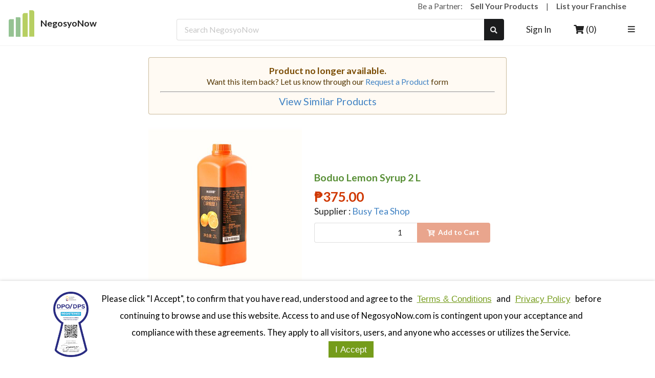

--- FILE ---
content_type: text/javascript
request_url: https://negosyonow.com/webpack-runtime-82cb9c44e57fbfd93b87.js
body_size: 3720
content:
!function(){"use strict";var e,c,a,n={},t={};function o(e){var c=t[e];if(void 0!==c)return c.exports;var a=t[e]={id:e,loaded:!1,exports:{}};return n[e].call(a.exports,a,a.exports,o),a.loaded=!0,a.exports}o.m=n,e=[],o.O=function(c,a,n,t){if(!a){var s=1/0;for(p=0;p<e.length;p++){a=e[p][0],n=e[p][1],t=e[p][2];for(var r=!0,d=0;d<a.length;d++)(!1&t||s>=t)&&Object.keys(o.O).every((function(e){return o.O[e](a[d])}))?a.splice(d--,1):(r=!1,t<s&&(s=t));if(r){e.splice(p--,1);var f=n();void 0!==f&&(c=f)}}return c}t=t||0;for(var p=e.length;p>0&&e[p-1][2]>t;p--)e[p]=e[p-1];e[p]=[a,n,t]},o.n=function(e){var c=e&&e.__esModule?function(){return e.default}:function(){return e};return o.d(c,{a:c}),c},o.d=function(e,c){for(var a in c)o.o(c,a)&&!o.o(e,a)&&Object.defineProperty(e,a,{enumerable:!0,get:c[a]})},o.f={},o.e=function(e){return Promise.all(Object.keys(o.f).reduce((function(c,a){return o.f[a](e,c),c}),[]))},o.u=function(e){return({55:"component---src-pages-search-js",72:"component---src-pages-reset-password-js",91:"component---src-templates-seminar-content-page-js",199:"fff6e5f46882d225cafaac2a4fc76e150b0534b4",370:"component---src-templates-organization-fulfillment-page-js",510:"component---src-pages-terms-js",540:"component---src-pages-seller-js",617:"f3c3b98c9cf6aa71a37123b98df8705f32aeb78c",682:"ddcf64129e3bf82dbe60759756ced370e689020d",1040:"7fce550f43c181879f35528405d49678a7e9ed7d",1042:"component---src-pages-recipes-js",1387:"component---src-pages-payment-js",1451:"component---src-templates-franchise-page-js",1556:"component---src-pages-stories-js",1702:"component---src-pages-course-js",1721:"eac08690efc359f5b4dc0785c891feb8ca938421",1838:"d623995b0a8cc5950dbba3af21dbc59da8e79147",2007:"component---src-pages-my-account-js",2059:"component---src-pages-my-account-password-js",2391:"20c325daedd8760b48e7dc55d59a5e85a5ad9bcd",2610:"component---src-pages-my-account-address-js",2774:"component---src-pages-seminar-js",2915:"component---src-templates-seminar-page-js",2917:"component---src-templates-course-content-page-js",3139:"7d0bf13e",3221:"component---src-pages-my-account-payments-js",3493:"cb402a3db1aad0dc00960545f112c7db5c8c9385",3506:"component---src-pages-franchisor-js",3590:"component---src-pages-app-js",3595:"58fa79aa9cc088e00bfc414d80cad75db5b47635",3681:"component---cache-caches-gatsby-plugin-offline-app-shell-js",3777:"component---src-pages-my-account-organization-js",4113:"component---src-pages-business-js",4289:"component---src-templates-organization-franchise-page-js",4938:"component---src-pages-howto-js",5074:"component---src-templates-blog-page-js",5125:"component---src-pages-404-js",5203:"component---src-templates-franchise-content-page-js",5300:"d420c87917504b738665a34ea79bbcd358d5e7f8",5533:"component---src-templates-course-register-page-js",5578:"component---src-pages-request-product-js",5705:"8e0a3ae2911330e94ded6e8b1875700b821a3a44",5745:"component---src-pages-privacy-js",5788:"c18e468cce0783054a4d639faef4a204b1401ad3",5866:"component---src-pages-pick-up-transactions-js",5906:"component---src-pages-sign-in-js",6127:"component---src-templates-list-category-product-js",6210:"c5154db867a94ac2ad0ca5d20b65d10e0be9b6d1",6230:"component---src-pages-forgot-password-js",6419:"component---src-pages-category-js",6429:"component---src-pages-faq-js",6537:"component---src-templates-organization-seminar-page-js",6942:"component---src-pages-register-js",6975:"component---src-pages-my-account-orders-js",7142:"75a2119de02b1b37adf8966c0e4f28eaee4248cf",7671:"component---src-templates-product-page-js",7825:"component---src-pages-confirm-js",8149:"component---src-pages-product-list-js",8202:"component---src-pages-my-account-contact-js",8293:"component---src-pages-index-js",8387:"component---src-templates-organization-page-js",8485:"002f37ef0ed75f33ce8e07cbe4994d068ee56fe2",8746:"component---src-pages-franchise-js",8833:"component---src-templates-blog-tag-page-js",8852:"07206b55552df5d191796e71443e0007ed33a680",8891:"component---src-templates-organization-course-page-js",9021:"0cd0fc6ff307ac877b291ce5cbe19e402bddeb0a",9088:"ed37bd2e7b36715e5bd5bc2b85e78c4d7164341f",9175:"component---src-templates-seminar-register-page-js",9582:"e93ef1c24b2e1e7b7c6b9499d41eebba88a0e7a8",9629:"component---src-templates-course-page-js",9703:"component---src-pages-change-password-js",9740:"component---src-templates-franchise-apply-page-js",9805:"b1023d7b9a7c6afea23115f691592fb3b54a82c6",9905:"component---src-pages-cart-js"}[e]||e)+"-"+{55:"38357af2ff93bd2b282c",72:"559b20aba8e90b6fec49",91:"99d33c88d51c307389c5",199:"cebeac7c9c9b6255e7db",370:"737d0be563927d5ea7cd",510:"1b2737ed6a037828fb43",540:"ed1214d98639ae7bf35a",577:"d1adea282b82adf3fea4",617:"c4612bee4fddb9d4651f",682:"f44387b723dc61b960ef",1040:"73a6bdc77f7b39c6ed3b",1042:"6a524db9d8612907b3f6",1387:"bbbbbdf33d2e0df85b28",1451:"72809dfa87e59b054c09",1556:"c5c9c4319c7883756a83",1702:"9b503bf2ab74fea1f781",1721:"f88761b207b8bd68639b",1838:"1ecfef2960487869290c",2007:"43af1a8ff1dce0386438",2059:"fb3a7eed9ceee1fbf72b",2391:"f2545e4a05557c97b9e9",2610:"aa45974c0a42a8fdd8c8",2774:"f87d3091470343a1b68b",2915:"b866bb2ca9fea01b6874",2917:"259e5eaff7abf18c6fd8",3139:"2bd51de5c0346811e22b",3221:"cf3344a69871b854522b",3493:"21e7d30a43ccacb01e79",3506:"72a3e624db8d148a0eaa",3590:"c0ca26cf4cd07d558ee8",3595:"3bbb8f315828715f36d9",3681:"92aa18678c7739ecf6c8",3777:"3b5f2a97025303d4b342",4113:"5a9c7234a21feeb2251a",4289:"db017d82e22c725810f0",4938:"451a3d775a1d11bb50a9",5074:"417c63c421a9fb385550",5125:"93643ab57a0fd27420af",5203:"9edf1f61efeaf4891e0e",5300:"eeb202e8fa112d2e4344",5533:"6f7fdbb99d67a9a47286",5578:"bd2ef51a6511a9cbd07d",5705:"52aa0ff141664da25a63",5745:"02b580e77d3c0e444a07",5788:"c051721476a0a14907ff",5866:"df46de1e38e2b7c84f9c",5906:"461556dfed00fd9f27ec",6127:"500c91565032c6e09862",6210:"f704ac0154f3ee995198",6230:"0d0018005e247c6eec9f",6419:"7dbf737354c3f7683603",6429:"8e75049a0c7ea83aeaca",6537:"b92c515e7a8a51691694",6942:"567df3d8fdbe95c9ec63",6975:"47f895cc18e43d8bde6a",7142:"732bd71b9f723cf55c3e",7671:"a4b6170ee8df29e0ad18",7825:"0a5dbfafa18e0bde8e69",8149:"a2f0bf2b76f846a5c261",8202:"937d151bf8ad37e5733f",8293:"a36ff518e6ba5dd77222",8387:"70cc5bd8c085d50d9581",8485:"6008e38e4303c2dd7545",8746:"b81b1da5a2922fda6249",8833:"5298cd0309207e9af336",8852:"8770b94507b5a720319f",8891:"26ff077e9ff6a6be0cf6",9021:"bfd3303e675594b5bfa6",9088:"1282df0c584597e0c0fd",9175:"cd829b746a1476df0b27",9582:"d05a33b5a5ab59ec8c0f",9629:"1c72268d205a8a635f6c",9703:"4a3fd4057f8301038cc8",9740:"59d0d10d7373b4835cc4",9805:"8ced3b1a59116b4e930a",9905:"693953ad15441f2062c8"}[e]+".js"},o.miniCssF=function(e){return"styles.4338b27162298ff13293.css"},o.g=function(){if("object"==typeof globalThis)return globalThis;try{return this||new Function("return this")()}catch(e){if("object"==typeof window)return window}}(),o.o=function(e,c){return Object.prototype.hasOwnProperty.call(e,c)},c={},a="negosyonow-shop-gatsby:",o.l=function(e,n,t,s){if(c[e])c[e].push(n);else{var r,d;if(void 0!==t)for(var f=document.getElementsByTagName("script"),p=0;p<f.length;p++){var b=f[p];if(b.getAttribute("src")==e||b.getAttribute("data-webpack")==a+t){r=b;break}}r||(d=!0,(r=document.createElement("script")).charset="utf-8",r.timeout=120,o.nc&&r.setAttribute("nonce",o.nc),r.setAttribute("data-webpack",a+t),r.src=e),c[e]=[n];var i=function(a,n){r.onerror=r.onload=null,clearTimeout(m);var t=c[e];if(delete c[e],r.parentNode&&r.parentNode.removeChild(r),t&&t.forEach((function(e){return e(n)})),a)return a(n)},m=setTimeout(i.bind(null,void 0,{type:"timeout",target:r}),12e4);r.onerror=i.bind(null,r.onerror),r.onload=i.bind(null,r.onload),d&&document.head.appendChild(r)}},o.r=function(e){"undefined"!=typeof Symbol&&Symbol.toStringTag&&Object.defineProperty(e,Symbol.toStringTag,{value:"Module"}),Object.defineProperty(e,"__esModule",{value:!0})},o.nmd=function(e){return e.paths=[],e.children||(e.children=[]),e},o.p="/",function(){var e={7311:0,1869:0};o.f.j=function(c,a){var n=o.o(e,c)?e[c]:void 0;if(0!==n)if(n)a.push(n[2]);else if(/^(1869|7311)$/.test(c))e[c]=0;else{var t=new Promise((function(a,t){n=e[c]=[a,t]}));a.push(n[2]=t);var s=o.p+o.u(c),r=new Error;o.l(s,(function(a){if(o.o(e,c)&&(0!==(n=e[c])&&(e[c]=void 0),n)){var t=a&&("load"===a.type?"missing":a.type),s=a&&a.target&&a.target.src;r.message="Loading chunk "+c+" failed.\n("+t+": "+s+")",r.name="ChunkLoadError",r.type=t,r.request=s,n[1](r)}}),"chunk-"+c,c)}},o.O.j=function(c){return 0===e[c]};var c=function(c,a){var n,t,s=a[0],r=a[1],d=a[2],f=0;if(s.some((function(c){return 0!==e[c]}))){for(n in r)o.o(r,n)&&(o.m[n]=r[n]);if(d)var p=d(o)}for(c&&c(a);f<s.length;f++)t=s[f],o.o(e,t)&&e[t]&&e[t][0](),e[t]=0;return o.O(p)},a=self.webpackChunknegosyonow_shop_gatsby=self.webpackChunknegosyonow_shop_gatsby||[];a.forEach(c.bind(null,0)),a.push=c.bind(null,a.push.bind(a))}()}();
//# sourceMappingURL=webpack-runtime-82cb9c44e57fbfd93b87.js.map

--- FILE ---
content_type: text/javascript
request_url: https://negosyonow.com/c5154db867a94ac2ad0ca5d20b65d10e0be9b6d1-f704ac0154f3ee995198.js
body_size: 15644
content:
(self.webpackChunknegosyonow_shop_gatsby=self.webpackChunknegosyonow_shop_gatsby||[]).push([[6210],{2879:function(e){const t=function(e){var t="",n="",r=0,a="",o=[];if(e.hasOwnProperty("status")&&"Error"===e.status)return{action:"",detail:"",message:"Sorry, there's some error in the chat.  May you try again later or contact our live agents instead?",button:[]};if(e.intents.length>0){var l=!1,s=0,c="";for(r=0;r<e.intents.length;)"GREETING"===e.intents[r].name?l=!0:s<e.intents[r].confidence&&(s=e.intents[r].confidence,c=e.intents[r].name),r++;t=c,l&&(a=(new Date).getHours()>11?"Good afternoon!":"Good morning!",t.length<1&&(t="GREETING"))}if((""===t||"PRICELIST"===t||"HOWTOORDER"===t)&&e.entities.hasOwnProperty("wit$search_query:search_query")){const a=["price","list","how","to","order","pick","up"];var i=[],u=0,m=e.entities["wit$search_query:search_query"];for(r=0;r<m.length;){for(i=m[r].value.toLowerCase().split(" "),u=0;u<i.length;)!1===a.includes(i[u])&&(n=" "+i[u]),u++;r++}n.length>0&&(t="SEARCH",n=n.substring(1))}return"SEARCH"===t?(a=a+" Do you want to see search/price results for '"+n+"'?",o=[{label:"Yes please",url:"/search?search_query="+encodeURIComponent(n)}]):"COURIERSERVICE"===t?(a+=" Customers selecting a pickup point for their order at negosyonow.com may arrange their own third-party logistics (e.g., Lalamove, Grab) for collection, provided the selected supplier offers this option. Please note that the customer is responsible for booking and directly paying for the courier service. When placing your order, select the desired pickup point and indicate your preferred courier for item retrieval. Thank you.:)",o=[{label:"Pick up Transactions",url:"/pick-up-transactions"},{label:"Similar Questions",url:"/faq"}]):"DELIVERYMODES"===t?(a+=" Some sellers offer direct delivery to Metro Manila and neighboring provinces and some offer pick up options in bus terminals. Please note that service options depend on the specific seller and order.:) These details will be made available to you upon check out.",o=[{label:"Bus Shipping",url:"/pick-up-transactions/#bus-shipping"},{label:"Similar Questions",url:"/faq"}]):"DELIVERYRATES"===t?(a+=" Negosyonow partners with various sellers. Please be aware that delivery fees can differ between sellers. :)",o=[{label:"Pick up",url:"/pick-up-transactions"},{label:"Bus Shipping",url:"/pick-up-transactions/#bus-shipping"},{label:"Similar Questions",url:"/faq"}]):"HOWTOORDER"===t?(a+=" You may look at our Products page use the search bar to add items that you want to order. For any other inquiries or concerns you might have, please don't hesitate to contact Ms. Khim at 09671677484 or Ms. Apple at 09176218246. We're happy to assist you!",o=[{label:"Delivery",url:"/howto/negosyonow-tutorials-ordering-for-delivery/"},{label:"Pick up",url:"/pick-up-transactions"},{label:"Bus Shipping",url:"/pick-up-transactions/#bus-shipping"},{label:"Videos",url:"/howto"}]):"LOCATION"===t?(a+=" We collaborate with numerous sellers through our platform. Although we do not have physical storefronts, some of our suppliers provide collection points for convenient order pickup. This option is subject to seller availability. :)",o=[{label:"Location Maps",url:"/pick-up-transactions/#pick-up"},{label:"Pick up",url:"/pick-up-transactions"},{label:"Bus Shipping",url:"/pick-up-transactions/#bus-shipping"}]):"MINIMUMORDER"===t?(a+=" Minimum order quantities can differ between sellers. After you submit your order, the Negosynow Team will contact you in case that your order does not meet the minimum order required by your chosen seller and guide you through the next steps. :)",o=[{label:"Pick up",url:"/pick-up-transactions"},{label:"Bus Shipping",url:"/pick-up-transactions/#bus-shipping"},{label:"Delivery",url:"/howto/negosyonow-tutorials-ordering-for-delivery/"},{label:"Similar Questions",url:"/faq"}]):"PAYMENTOPTIONS"===t?(a+=" Negosyonow partners with various sellers. Please be aware that payment methods, including Cash on Delivery and bank transfers, can differ between sellers. :)",o=[{label:"Pick up",url:"/pick-up-transactions"},{label:"Bus Shipping",url:"/pick-up-transactions/#bus-shipping"},{label:"Delivery",url:"/howto/negosyonow-tutorials-ordering-for-delivery/"},{label:"Similar Questions",url:"/faq"}]):"PRICELIST"===t?(a+=" You may look at our Products page use the search bar to see items' pricees.  Our sellers are free to offer different pricing for different customers. Apply to be a dealer or franchisee of their products to get additional discounts and perks through checking our franchising page - https://negosyonow.com/franchise/ . In case that the sellers do not have a franchise or dealer program, it would seem that the prices that are indicated in the website are their final prices :)",o=[{label:"Products",url:"/category"},{label:"Franchise",url:"/franchise"}]):"RESELLEROPTION"===t?(a+=" Hi, we currently don't have wholesale/reseller price, but feel free to order from us and add on to our price. :) We also have Franchise packages available! :)",o=[{label:"Products",url:"/category"},{label:"Franchise",url:"/franchise"}]):"WHOLESALEPRICE"===t?(a+=" Our sellers are free to offer different pricing for different customers. Apply to be a dealer or franchisee of their products to get additional discounts and perks through checking our franchising page - https://negosyonow.com/franchise/ . In case that the sellers do not have a franchise or dealer program, it would seem that the prices that are indicated in the website are their final prices :)",o=[{label:"Products",url:"/category"},{label:"Franchise",url:"/franchise"}]):"THANK"===t?a+=" You're welcome! :)":"GREETING"===t&&(a+=" How may I help you?"),a.length>0&&" "===a.substring(0,1)&&(a=a.substring(1)),{action:t,detail:n,message:a.length<1?"I'm sorry I don't understand.  Do you want to try talking with an agent?":a,button:o}};e.exports={send:function(e){return new Promise(((n,r)=>{fetch("https://api.wit.ai/message?v=20240710&q="+encodeURIComponent(e),{method:"GET",headers:{"Content-Type":"application/json",Authorization:"Bearer MIEOASLJBNNFKP65HIHEG5QIYFRM6H3X"}}).then((e=>e.text())).then((e=>{try{n(t(JSON.parse(e)))}catch(a){r({status:"Error",details:a,message:e})}})).catch((e=>{r(e)}))}))}}},5324:function(e,t,n){"use strict";n.d(t,{A:function(){return _e}});var r=n(6540),a=n(8007),o=n(5074),l=n(7089),s=n(6148),c=n(4294),i=n(8168),u=n(5540),m=n(5434),d=n(8212),h=n(53),p=n(3905),g=n(1401),f=n(3332),v=n(7362),y=n(3342);function E(e){var t=e.children,n=e.className,a=e.content,o=(0,h.A)(n,"description"),l=(0,g.A)(E,e),s=(0,f.A)(E,e);return r.createElement(s,(0,i.A)({},l,{className:o}),v.gD(t)?a:t)}E.handledProps=["as","children","className","content"],E.propTypes={},E.create=(0,y.Iy)(E,(function(e){return{content:e}}));var w=E;function A(e){var t=e.children,n=e.className,a=e.content,o=(0,h.A)("header",n),l=(0,g.A)(A,e),s=(0,f.A)(A,e);return r.createElement(s,(0,i.A)({},l,{className:o}),v.gD(t)?a:t)}A.handledProps=["as","children","className","content"],A.propTypes={},A.create=(0,y.Iy)(A,(function(e){return{content:e}}));var b=A;function k(e){var t=e.children,n=e.className,a=e.content,o=e.description,l=e.floated,s=e.header,c=e.verticalAlign,u=(0,h.A)((0,p.xm)(l,"floated"),(0,p.mV)(c),"content",n),m=(0,g.A)(k,e),d=(0,f.A)(k,e);return v.gD(t)?r.createElement(d,(0,i.A)({},m,{className:u}),b.create(s),w.create(o),a):r.createElement(d,(0,i.A)({},m,{className:u}),t)}k.handledProps=["as","children","className","content","description","floated","header","verticalAlign"],k.propTypes={},k.create=(0,y.Iy)(k,(function(e){return{content:e}}));var N=k,C=n(5907);function _(e){var t=e.className,n=e.verticalAlign,a=(0,h.A)((0,p.mV)(n),t),o=(0,g.A)(_,e);return r.createElement(C.A,(0,i.A)({},o,{className:a}))}_.handledProps=["className","verticalAlign"],_.propTypes={},_.create=(0,y.Iy)(_,(function(e){return{name:e}}));var S=_,I=n(2529),P=n(3171),R=function(e){function t(){for(var t,n=arguments.length,r=new Array(n),a=0;a<n;a++)r[a]=arguments[a];return(t=e.call.apply(e,[this].concat(r))||this).handleClick=function(e){t.props.disabled||(0,d.A)(t.props,"onClick",e,t.props)},t}return(0,u.A)(t,e),t.prototype.render=function(){var e=this.props,n=e.active,a=e.children,o=e.className,l=e.content,s=e.description,c=e.disabled,u=e.header,m=e.icon,d=e.image,y=e.value,E=(0,f.A)(t,this.props),A=(0,h.A)((0,p.b5)(n,"active"),(0,p.b5)(c,"disabled"),(0,p.b5)("li"!==E,"item"),o),k=(0,g.A)(t,this.props),C="li"===E?{value:y}:{"data-value":y};if(!v.gD(a))return r.createElement(E,(0,i.A)({},C,{role:"listitem",className:A,onClick:this.handleClick},k),a);var _=S.create(m,{autoGenerateKey:!1}),R=P.A.create(d,{autoGenerateKey:!1});if(!(0,r.isValidElement)(l)&&(0,I.A)(l))return r.createElement(E,(0,i.A)({},C,{role:"listitem",className:A,onClick:this.handleClick},k),_||R,N.create(l,{autoGenerateKey:!1,defaultProps:{header:u,description:s}}));var O=b.create(u,{autoGenerateKey:!1}),L=w.create(s,{autoGenerateKey:!1});return _||R?r.createElement(E,(0,i.A)({},C,{role:"listitem",className:A,onClick:this.handleClick},k),_||R,(l||O||L)&&r.createElement(N,null,O,L,l)):r.createElement(E,(0,i.A)({},C,{role:"listitem",className:A,onClick:this.handleClick},k),O,L,l)},t}(r.Component);R.handledProps=["active","as","children","className","content","description","disabled","header","icon","image","onClick","value"],R.propTypes={},R.create=(0,y.Iy)(R,(function(e){return{content:e}}));var O=R;function L(e){var t=e.children,n=e.className,a=e.content,o=(0,g.A)(L,e),l=(0,f.A)(L,e),s=(0,h.A)((0,p.b5)("ul"!==l&&"ol"!==l,"list"),n);return r.createElement(l,(0,i.A)({},o,{className:s}),v.gD(t)?a:t)}L.handledProps=["as","children","className","content"],L.propTypes={};var T=L,D=function(e){function t(){for(var t,n=arguments.length,r=new Array(n),a=0;a<n;a++)r[a]=arguments[a];return(t=e.call.apply(e,[this].concat(r))||this).handleItemOverrides=function(e){return{onClick:function(n,r){(0,d.A)(e,"onClick",n,r),(0,d.A)(t.props,"onItemClick",n,r)}}},t}return(0,u.A)(t,e),t.prototype.render=function(){var e=this,n=this.props,a=n.animated,o=n.bulleted,l=n.celled,s=n.children,c=n.className,u=n.content,d=n.divided,y=n.floated,E=n.horizontal,w=n.inverted,A=n.items,b=n.link,k=n.ordered,N=n.relaxed,C=n.selection,_=n.size,S=n.verticalAlign,I=(0,h.A)("ui",_,(0,p.b5)(a,"animated"),(0,p.b5)(o,"bulleted"),(0,p.b5)(l,"celled"),(0,p.b5)(d,"divided"),(0,p.b5)(E,"horizontal"),(0,p.b5)(w,"inverted"),(0,p.b5)(b,"link"),(0,p.b5)(k,"ordered"),(0,p.b5)(C,"selection"),(0,p.vQ)(N,"relaxed"),(0,p.xm)(y,"floated"),(0,p.mV)(S),"list",c),P=(0,g.A)(t,this.props),R=(0,f.A)(t,this.props);return v.gD(s)?v.gD(u)?r.createElement(R,(0,i.A)({role:"list",className:I},P),(0,m.A)(A,(function(t){return O.create(t,{overrideProps:e.handleItemOverrides})}))):r.createElement(R,(0,i.A)({role:"list",className:I},P),u):r.createElement(R,(0,i.A)({role:"list",className:I},P),s)},t}(r.Component);D.handledProps=["animated","as","bulleted","celled","children","className","content","divided","floated","horizontal","inverted","items","link","onItemClick","ordered","relaxed","selection","size","verticalAlign"],D.propTypes={},D.Content=N,D.Description=w,D.Header=b,D.Icon=S,D.Item=O,D.List=T;var M=D,F="footer-module--columnItems--4793c",$="footer-module--header--a198d",x="footer-module--socialMediaIcon--f629b",H="footer-module--text--9f7c9",B=n(9204),q="styles-module--chatdialogcontentmsg--8191e",z="styles-module--chatdialogcontentmsgaligner--41b75",K="styles-module--mainholder--4ceed",U="styles-module--roundedcorner--8ee16",V=n(2879),G=n.n(V);var Q=()=>{const{0:e,1:t}=(0,r.useState)(1),{0:n,1:o}=(0,r.useState)(""),{0:l,1:s}=(0,r.useState)([]),{0:c,1:i}=(0,r.useState)([]),{0:u,1:m}=(0,r.useState)(!1),d=(0,r.useRef)(null),h=(0,r.useRef)(null),p=(0,r.useRef)(null),g=function(e){var t="";e.length>0&&(t=e),t.length>0&&v({msgtype:0,timestamp:E(new Date),rawmsg:e,markup:t}),o(""),d.current.focus(),setTimeout((function(){m(!0),setTimeout((function(){G().send(e).then((e=>{f({msgtype:1,timestamp:E(new Date),rawmsg:e,markup:e.message})})).catch((e=>{f({msgtype:1,timestamp:E(new Date),rawmsg:"Sorry, there's some error in the chat.  May you try again later or contact our live agents instead?",markup:"Sorry, there's some error in the chat.  May you try again later or contact our live agents instead?"})}))}),2e3)}),1e3)},f=function(e){i(JSON.parse(JSON.stringify(c)).concat([e])),m(!1),y()},v=function(e){s(JSON.parse(JSON.stringify(l)).concat([e])),y()},y=function(){window.setTimeout((function(){h.current.scrollTo({top:h.current.scrollHeight,behavior:"smooth"})}),100)},E=function(e){return e.toLocaleString()},w=function(e){return e.replace(/ \:\)/g," &#128512;")},{0:A,1:b}=(0,r.useState)([]);(0,r.useEffect)((()=>{for(var e=[],t=0,n=0;t<l.length||n<c.length;)t<l.length&&n<c.length?c[n].timestamp<l[t].timestamp?(e.push(c[n]),n++):(e.push(l[t]),t++):t<l.length?(e.push(l[t]),t++):(e.push(c[n]),n++);b(e)}),[l,c]),(0,r.useEffect)((()=>{A.length>0&&localStorage.setItem("chatHistory",JSON.stringify(A))}),[A]),(0,r.useEffect)((()=>{if(2!==e)return;const t=localStorage.getItem("chatHistory");if(null!==t){let e=[],n=[];JSON.parse(t).map((t=>{0===t.msgtype&&e.push(t),1===t.msgtype&&n.push(t)})),s(e),i(n)}else s([]),i([])}),[e]);return r.createElement("div",{className:2===e?K+" styles-module--mainholderexpanded--08641":K},2===e?r.createElement("div",{className:"styles-module--chatdialog--68b7d "+U+" styles-module--buttonshadow--161f5"},r.createElement("div",{className:"styles-module--chatdialogheading--6507e"},r.createElement("img",{src:"http://cdn.ngnw.ph/logo.png",alt:"logo"}),r.createElement("span",null,"Chat with us"),r.createElement("div",{className:"styles-module--headingButtons--1e0c0"},r.createElement("button",{title:"Clear Chat",className:U,onClick:()=>{s([]),i([]),localStorage.removeItem("chatHistory")}},"CLEAR"),r.createElement("button",{title:"Hide",className:U,onClick:function(e){e&&e.preventDefault(),t(1)}},"X"))),r.createElement("div",{ref:p,className:"styles-module--chatdialogcontent--3a863"},r.createElement("div",{className:z}),r.createElement("div",{ref:h,className:"styles-module--chatdialogcontentmsgholder--6283c"},A.map(((e,t)=>1===e.msgtype?r.createElement("div",{className:q+" styles-module--chatdialogcontentmsgtypebot--70069"},r.createElement("div",{dangerouslySetInnerHTML:{__html:w(e.markup)}}),e.rawmsg.hasOwnProperty("button")&&r.createElement(r.Fragment,null,e.rawmsg.button.length>0&&r.createElement("div",{className:"styles-module--chatdialogcontentmsgbuttonoption--330e8"},e.rawmsg.button.map(((e,t)=>"http"===e.url.substring(0,4)?r.createElement("a",{href:e.url,target:"_blank",rel:"noopener noreferrer",dangerouslySetInnerHTML:{__html:e.label.replace(/\s/g,"&nbsp;")}}):r.createElement(a.Link,{to:e.url,dangerouslySetInnerHTML:{__html:e.label.replace(/\s/g,"&nbsp;")}}))))),e.hasOwnProperty("timestamp")&&r.createElement("span",null,e.timestamp)):r.createElement("div",{className:q+" styles-module--chatdialogcontentmsgtypeuser--a36cc"},r.createElement("div",{dangerouslySetInnerHTML:{__html:w(e.markup)}}),e.hasOwnProperty("timestamp")&&r.createElement("span",null,e.timestamp)))),u&&r.createElement("div",{className:"styles-module--chatdialogcontentmsgtypesystem--9f9ca"},"Replying..."),c.length>0&&r.createElement("div",{className:"styles-module--chatdialogagentoptionsholder--7e91f"},"Contact live agents:",r.createElement("br",null),r.createElement("div",{className:"styles-module--chatdialogagentoptions--5ccca"},r.createElement("a",{target:"_blank",rel:"noopener noreferrer",href:"https://m.me/negosyonow",title:"@negosyonow FB Messenger"},r.createElement("img",{src:"https://cdn.ngnw.ph/images/asset/icons/social/icon_messenger_green1.png",alt:"FB Messenger"})),r.createElement("a",{target:"_blank",rel:"noopener noreferrer",href:"mailto:inquiries@negosyonow.com",title:"inquiries@negosyonow.com"},r.createElement("img",{src:"https://cdn.ngnw.ph/images/asset/icons/object/email_green1.png",alt:"Send Email"}))))),r.createElement("div",{className:z})),r.createElement("div",{className:"styles-module--chatdialogsubmitarea--42df2"},r.createElement("input",{autoFocus:!0,ref:d,placeholder:"Type your message here",onChange:function(e){e&&(e.preventDefault(),o(e.target.value))},onKeyDown:function(e){e&&"Enter"===e.key&&g(n)},value:n}),r.createElement("button",{onClick:function(e){e&&e.preventDefault(),g(n)},className:"styles-module--chatdialogsubmitareabutton--7ba5a"},r.createElement("img",{alt:"Send",src:"https://cdn.ngnw.ph/asset/button/send/send.png",srcset:"https://cdn.ngnw.ph/asset/button/send/send.png 768w, https://cdn.ngnw.ph/asset/button/send/send_w512.png 512w, https://cdn.ngnw.ph/asset/button/send/send_w256.png 256w, https://cdn.ngnw.ph/asset/button/send/send_w128.png 128w"})))):r.createElement(r.Fragment,null,1===e?r.createElement(r.Fragment,null,r.createElement("button",{title:"Remove",className:"styles-module--removebutton--4dc72 "+U,onClick:function(e){e&&e.preventDefault(),t(0)}},"X"),r.createElement("button",{title:"Chat with us",className:"styles-module--chatbutton--36c5c",onClick:function(e){e&&e.preventDefault(),t(2),y()}},r.createElement("img",{alt:"Chat with Us",src:"https://cdn.ngnw.ph/asset/button/chat/nnchatroundshadow.png",srcset:"https://cdn.ngnw.ph/asset/button/chat/nnchatroundshadow.png 768w, https://cdn.ngnw.ph/asset/button/chat/nnchatroundshadow_w512.png 512w, https://cdn.ngnw.ph/asset/button/chat/nnchatroundshadow_w256.png 256w, https://cdn.ngnw.ph/asset/button/chat/nnchatroundshadow_w128.png 128w"}))):r.createElement(r.Fragment,null)))},W=n(7849);var Y=e=>{let{location:t}=e;const{0:n,1:i}=(0,r.useState)(null),u=new Date;function m(){window.innerWidth>=B.pw&&i(null),window.innerWidth<B.pw&&i("center")}return(0,r.useEffect)((()=>{m();let e=null;const t=()=>{clearTimeout(e),e=setTimeout(m,B.Uk)};return window.addEventListener("resize",t),()=>{clearTimeout(e),window.removeEventListener("resize",t)}}),[]),r.createElement(o.A,{vertical:!0,className:"footer-module--segment--b3ddd"},r.createElement(l.A,null,r.createElement(s.A,{stackable:!0,textAlign:n},r.createElement(s.A.Row,null,r.createElement(s.A.Column,{width:4},r.createElement(c.A,{content:"About",className:$}),r.createElement(M,null,r.createElement(M.Item,{className:`${H} ${F}`},r.createElement(M.Content,null,r.createElement(a.Link,{to:"/faq"},"FAQ"))),r.createElement(M.Item,{className:`${H} ${F}`},r.createElement(M.Content,null,r.createElement(a.Link,{to:"/privacy/"},"Privacy Policy"))),r.createElement(M.Item,{className:`${H} ${F}`},r.createElement(M.Content,null,r.createElement(a.Link,{to:"/terms/"},"Terms & Conditions"))))),r.createElement(s.A.Column,{width:4},r.createElement(c.A,{content:"Services",className:$}),r.createElement(M,null,r.createElement(M.Item,{className:`${H} ${F}`},r.createElement(M.Content,null,r.createElement(a.Link,{to:"/franchise/"},"Franchise / Distributorship"))),r.createElement(M.Item,{className:`${H} ${F}`},r.createElement(M.Content,null,r.createElement(a.Link,{to:"/category/"},"Products"))),r.createElement(M.Item,{className:`${H} ${F}`},r.createElement(M.Content,null,r.createElement(a.Link,{to:"/faq/#Cash-Upon-Delivery"},"Cash on Delivery"))),r.createElement(M.Item,{className:`${H} ${F}`},r.createElement(M.Content,null,r.createElement(a.Link,{to:"/pick-up-transactions/"},"Pick up Transactions"))),r.createElement(M.Item,{className:`${H} ${F}`},r.createElement(M.Content,null,r.createElement(a.Link,{to:"/pick-up-transactions/#bus-shipping"},"Bus Shipping"))))),r.createElement(s.A.Column,{width:4},r.createElement(c.A,{content:"Resources",className:$}),r.createElement(M,null,r.createElement(M.Item,{className:`${H} ${F}`},r.createElement(M.Content,null,r.createElement(a.Link,{to:"/seminar/"},"Seminars"))),r.createElement(M.Item,{className:`${H} ${F}`},r.createElement(M.Content,null,r.createElement(a.Link,{to:"/course/"},"Courses"))),r.createElement(M.Item,{className:`${H} ${F}`},r.createElement(M.Content,null,r.createElement(a.Link,{to:"/recipes/"},"Recipes and Videos"))),r.createElement(M.Item,{className:`${H} ${F}`},r.createElement(M.Content,null,r.createElement(a.Link,{to:"/stories/"},"Stories and Tips"))),r.createElement(M.Item,{className:`${H} ${F}`},r.createElement(M.Content,null,r.createElement(a.Link,{to:"/howto/"},"How-To Guides"))))),r.createElement(s.A.Column,{width:4},r.createElement(c.A,{content:"Contact Us",className:$}),r.createElement(M,null,r.createElement(M.Item,{className:`${H} ${F}`},r.createElement(M.Content,null,r.createElement(a.Link,{to:"/payment/"},"Submit Order Payment"))),r.createElement(M.Item,{className:`${H} ${F}`},r.createElement(M.Content,null,r.createElement(a.Link,{to:"/confirm/"},"Confirm Your Order"))),r.createElement(M.Item,{className:`${H} ${F}`},r.createElement(M.Content,null,r.createElement(a.Link,{to:"/request-product/"},"Request a Product"))),r.createElement(M.Item,{className:`${H} ${F}`},r.createElement(M.Content,null,r.createElement(a.Link,{to:"/seller/"},"Sell Your Products"))),r.createElement(M.Item,{className:`${H} ${F}`},r.createElement(M.Content,null,r.createElement(a.Link,{to:"/franchisor/"},"List your Franchise"))),r.createElement(M.Item,{className:`${H} ${F}`},r.createElement(M.Content,null,"inquiries@negosyonow.com")),r.createElement(M.Item,{className:`${H} ${F}`},"+639176218246"),r.createElement(M.Item,{className:`${H} ${F}`},"704 Rizal Ave. ext.",r.createElement("br",null),"Caloocan City, Metro Manila",r.createElement("br",null),"Philippines, 1403")))),r.createElement(s.A.Row,null,r.createElement(s.A.Column,{width:11},r.createElement(M,{horizontal:!0},r.createElement(M.Item,null,r.createElement(c.A,{className:H},"Connect With Us")),r.createElement(M.Item,{as:"a",target:"_blank",href:"https://www.facebook.com/negosyonow",alt:"Facebook",title:"NegosyoNow Facebook"},r.createElement(P.A,{src:"https://cdn.ngnw.ph/images/asset/icons/social/icon_fb_green1.png",avatar:!0,alt:"Facebook",className:x})),r.createElement(M.Item,{as:"a",target:"_blank",href:"https://www.youtube.com/negosyonow",alt:"Youtube",title:"NegosyoNow Youtube"},r.createElement(P.A,{src:"https://cdn.ngnw.ph/images/asset/icons/social/icon_youtube_green1.png",alt:"Youtube",avatar:!0,className:x})),r.createElement(M.Item,{as:"a",target:"_blank",href:"https://instagram.com/negosyonow",alt:"Instagram",title:"NegosyoNow Instagram"},r.createElement(P.A,{src:"https://cdn.ngnw.ph/images/asset/icons/social/icon_ig_green1.png",avatar:!0,alt:"Instagram",className:x})),r.createElement(M.Item,{as:"a",target:"_blank",href:"https://twitter.com/negosyonowcom",alt:"Twitter",title:"NegosyoNow Twitter"},r.createElement(P.A,{src:"https://cdn.ngnw.ph/images/asset/icons/social/icon_twitter_green1.png",avatar:!0,alt:"Twitter",className:x})),r.createElement(M.Item,{as:"a",target:"_blank",href:"https://tiktok.com/@negosyonow",alt:"Tiktok",title:"NegosyoNow Tiktok"},r.createElement(P.A,{src:"https://cdn.ngnw.ph/images/asset/icons/social/icon_tiktok_green1.png",avatar:!0,alt:"Twitter",className:x})))),r.createElement(s.A.Column,{width:5,className:H},"© ",u.getFullYear()," negosyonow.com")))),r.createElement(Q,null),r.createElement(W.A,{location:t}))},J=n(3387),j=n(6557);var X=e=>{let{cartCount:t,size:n}=e;return r.createElement("div",{className:j.Qq},r.createElement(C.A,{name:"cart",size:n}),t?t>9?r.createElement("span",null,"9",r.createElement("sup",null,"+")):`(${t})`:"(0)")},Z=n(7905),ee=n(210),te=n(9973);var ne=e=>{let{location:t,token:n}=e;const o=(0,a.useStaticQuery)("2425314033"),l=(e,t,n)=>e.children?r.createElement(r.Fragment,{key:e.name},e.children.length>0?r.createElement(ee.A.Item,{onClick:()=>{(0,a.navigate)(`/${e.url}`)}},r.createElement(ee.A,{trigger:r.createElement(a.Link,{to:`/${e.url}`,className:`${te.nf} ${te.Uq}`},r.createElement("span",null,e.name)," ",r.createElement(C.A,{name:"angle down"})),onClick:()=>{(0,a.navigate)(`/${e.url}`)},simple:!0,icon:"",fluid:!0},r.createElement(ee.A.Menu,{className:te._3,onClick:e=>{e.stopPropagation()},direction:"left"},e.children.map(l)))):r.createElement(ee.A.Item,{as:a.Link,to:e.url.length>0?`/${e.url}`:"/",key:e.name},r.createElement("span",{className:te.Uq},e.name," "))):r.createElement(J.A.Item,{as:a.Link,to:`/${e.url}`,key:e.name},e.name),s=o.menu.result,c=[{name:"Home",url:"",children:[]}].concat(n?[{name:"Orders",url:"my-account/orders",children:[{name:"History",url:"my-account/orders",children:[]},{name:"Submit Payment",url:"payment",children:[]},{name:"Confirm / Approve",url:"my-account/orders?list=confirm",children:[]}]},{name:"Payment History",url:"my-account/payments",children:[]}]:[{name:"Orders",url:"confirm",children:[{name:"Confirm",url:"confirm",children:[]},{name:"Payment",url:"payment",children:[]}]}]).concat([{name:"Franchise / Distributorship",url:"franchise",children:[]},{name:"Product List",url:"product-list",children:[]}]).concat(s).concat([{name:"Category List",url:"category",children:[]},{name:"Negosyo",url:"business",children:[]},{name:"Seminars and Courses",url:"seminar",children:[{name:"Seminars",url:"seminar",children:[]},{name:"Courses",url:"course",children:[]}]},{name:"Recipes, Videos and Guides",url:"recipes",children:[{name:"Recipes",url:"recipes",children:[]},{name:"Stories and Tips",url:"stories",children:[]},{name:"How-To Guides",url:"howto",children:[]}]},{name:"FAQs",url:"faq",children:[{name:"FAQ",url:"faq",children:[]},{name:"Sell Your Products",url:"seller",children:[]},{name:"List your Franchise",url:"franchisor",children:[]}]}]).map(l);return r.createElement(J.A,{secondary:!0},r.createElement(ee.A,{className:` item ${te.Bl}`,icon:"bars"},r.createElement(ee.A.Menu,{className:te.MK},c)))},re=n(4859),ae=n(3599);const oe=(0,r.createContext)(),le={isLoading:!1,results:[],value:""};let se=function(e){function t(){for(var t,n=arguments.length,r=new Array(n),o=0;o<n;o++)r[o]=arguments[o];return(t=e.call.apply(e,[this].concat(r))||this).state=le,t.handleKeyPress=e=>{"Enter"===e.key&&t.handleButtonClick()},t.handleButtonClick=e=>{const n=t.context.data;if(n.length>0){t.setState({value:n});const e=encodeURIComponent(n);(0,a.navigate)(`/search/?search_query=${e}`)}},t.handleSearchChange=(e,n)=>{let{value:r}=n;t.setState({value:r},(()=>{t.state.value.length<1&&t.setState(le)})),t.context.updateData(r)},t.mapNegosyoResults=e=>{let{name:t,mainImageHref:n,description:r,meta:o,id:l}=e;return{as:a.Link,to:`/product/${l}/`,title:t,image:n,description:r.length>50?`${r.substring(0,50)}...`:r,price:`${o.display_price.with_tax.currency}${o.display_price.with_tax.amount}`}},t}return(0,u.A)(t,e),t.prototype.render=function(){const{isLoading:e,value:t,results:n}=this.state,a=this.context.data;return r.createElement(re.A,{input:{className:ae.Hj,input:r.createElement("input",{type:"text"}),action:{color:B.F6,icon:"search",loading:e,onClick:this.handleButtonClick},placeholder:"Search NegosyoNow"},icon:{name:""},onSearchChange:this.handleSearchChange,results:n,value:a,className:ae.hF,onKeyPress:this.handleKeyPress,showNoResults:!1})},t}(r.Component);se.contextType=oe;let ce=function(e){function t(){return e.apply(this,arguments)||this}return(0,u.A)(t,e),t.prototype.render=function(){const{token:e,logout:t,activeItem:n,recheckLoggedIn:o}=this.props;return r.createElement(r.Fragment,null,e?r.createElement(ee.A,{className:"link item",icon:"user",name:"userIcon"},r.createElement(ee.A.Menu,{className:`${j.Qq} ${j.Gu}`},r.createElement(ee.A.Item,{as:a.Link,to:"/my-account/",active:n===(0,a.withPrefix)("my-account/")},"My Account"),r.createElement(ee.A.Item,{as:a.Link,to:"/my-account/orders",active:n===(0,a.withPrefix)("my-account/orders/")},"Order History"),r.createElement(ee.A.Item,{as:a.Link,to:"/my-account/payments",active:n===(0,a.withPrefix)("my-account/payments/")},"Payment History"),r.createElement(ee.A.Item,{name:"signOutOption",onClick:()=>{t().then((()=>{o(),(0,a.navigate)("/")})).catch((e=>{}))}},"Sign Out"))):r.createElement(J.A.Item,{as:a.Link,to:"/sign-in/"},"Sign In"))},t}(r.Component);var ie=()=>r.createElement("div",{className:j.iS},r.createElement(s.A,null,r.createElement(s.A.Column,{width:15,textAlign:"right"},r.createElement("p",null,r.createElement("span",null,"Be a Partner:     "),r.createElement("span",null,r.createElement(a.Link,{to:"/seller"},"Sell Your Products")),r.createElement("span",null,"     |     "),r.createElement("span",null,r.createElement(a.Link,{to:"/franchisor"},"List your Franchise"))))));var ue=e=>{let{location:t,location:{pathname:n},token:o,cartCount:l,logout:s,recheckLoggedIn:c}=e;const{0:i,1:u}=(0,r.useState)(n);return(0,r.useEffect)((()=>{u(n)}),[n]),r.createElement(J.A,{size:"huge",secondary:!0},r.createElement(J.A.Item,{as:a.Link,to:"/",header:!0,className:j.Qq},r.createElement(Z.A,null),"NegosyoNow"),r.createElement(J.A.Menu,{position:"right"},r.createElement("div",null,r.createElement(ie,null),r.createElement(J.A.Menu,{position:"right"},r.createElement(J.A.Item,null,r.createElement(se,null)),r.createElement(ce,{token:o,activeItem:i,logout:s,recheckLoggedIn:c}),r.createElement(J.A.Item,{as:a.Link,to:"/cart/"},r.createElement(X,{cartCount:l,name:"Cart"})),r.createElement(J.A.Item,null,r.createElement(ne,{location:n,token:o}))))))},me=n(2870),de=n(681),he=n(6713);const pe={isLoading:!1,results:[],value:""};let ge=function(e){function t(){for(var t,n=arguments.length,r=new Array(n),o=0;o<n;o++)r[o]=arguments[o];return(t=e.call.apply(e,[this].concat(r))||this).state={...pe,open:!1,tablet:void 0,timeOut:void 0},t.resizeConsolidator=()=>{clearTimeout(t.state.timeOut);const e=setTimeout(t.resizeHandler,B.Uk);t.setState({timeOut:e})},t.resizeHandler=()=>{window.innerWidth>B.pw?t.setState({tablet:!0}):(!0===t.state.tablet&&t.setState({open:!1}),t.setState({tablet:!1}))},t.handleKeyPress=e=>{"Enter"===e.key&&t.handleButtonClick()},t.handleButtonClick=e=>{const n=t.context.data;if(n.length>0){t.setState({open:!1,value:n}),t.props.closeModal();const e=encodeURIComponent(n);(0,a.navigate)(`/search/?search_query=${e}`)}},t.handleSearchChange=(e,n)=>{let{value:r}=n;t.setState({value:r},(()=>{t.state.value.length<1&&t.setState(pe)})),t.context.updateData(r)},t.mapNegosyoResults=e=>{let{name:t,mainImageHref:n,description:r,meta:o,id:l}=e;return{as:a.Link,to:`/product/${l}/`,title:t,image:n,description:r.length>50?`${r.substring(0,50)}...`:r,price:`${o.display_price.with_tax.currency}${o.display_price.with_tax.amount}`}},t}(0,u.A)(t,e);var n=t.prototype;return n.componentDidMount=function(){this.resizeHandler(),window.addEventListener("resize",this.resizeConsolidator)},n.componentWillUnmount=function(){clearTimeout(this.state.timeOut),window.removeEventListener("resize",this.resizeConsolidator)},n.render=function(){const{isLoading:e,value:t,results:n,open:a,tablet:l}=this.state,s=this.context.data;return r.createElement(r.Fragment,null,l?r.createElement(re.A,{input:{className:ae.n_,input:r.createElement("input",{type:"text"}),action:{color:B.F6,icon:"search",loading:e,onClick:this.handleButtonClick},placeholder:"Search NegosyoNow"},icon:{name:""},onSearchChange:this.handleSearchChange,results:n,value:s,className:ae.hF,onKeyPress:this.handleKeyPress,showNoResults:!1}):r.createElement(r.Fragment,null,r.createElement(C.A,{name:"search",onClick:()=>{this.props.closeModal(),this.setState({open:!0})}}),r.createElement(de.A,{open:a},r.createElement(o.A,{className:ae.mX},r.createElement("div",{className:ae.y4},r.createElement(me.A,{"aria-label":"Close Navigation",onClick:()=>{this.setState({open:!1})},className:ae.b},r.createElement(C.A,{fitted:!0,name:"cancel",className:ae.Kk})),r.createElement(c.A,{className:ae.FE},"Search"),r.createElement(re.A,{input:{className:ae.VK,input:r.createElement("input",{type:"text"}),action:{color:B.F6,icon:"search",loading:e,onClick:this.handleButtonClick},placeholder:"Search NegosyoNow"},icon:{name:""},onSearchChange:this.handleSearchChange,results:n,value:s,className:ae.hF,onKeyPress:this.handleKeyPress,showNoResults:!1}))))))},t}(r.Component);ge.contextType=oe;let fe=function(e){function t(){return e.apply(this,arguments)||this}return(0,u.A)(t,e),t.prototype.render=function(){return r.createElement(J.A.Item,{as:a.Link,to:"/my-account/",className:j.Az,icon:"user",onClick:this.props.closeModal})},t}(r.Component);var ve=e=>{let{location:{pathname:t},location:n,token:l,cartCount:s,logout:c,children:i,recheckLoggedIn:u,arrow:m}=e;const{0:d,1:h}=(0,r.useState)(!1),{0:p,1:g}=(0,r.useState)(0),f=()=>{h(!1)},v=e=>r.createElement(a.Link,{to:e.url.length>0?"/"+e.url:"/",onClick:f,className:j.nf},e.name);(0,r.useEffect)((()=>{g(window.innerWidth);let e=null;const t=()=>{clearTimeout(e),e=setTimeout(y,B.Uk)};return window.addEventListener("resize",t),()=>{clearTimeout(e),window.removeEventListener("resize",t)}}),[]);const y=()=>{p!==window.innerWidth&&window.innerWidth>B.xb&&h(!1)};return r.createElement(J.A,{size:"huge",secondary:!0},!0===m&&r.createElement(J.A.Item,{header:!0,className:`${j.Qq} ${j.Az}`,onClick:()=>{f(),"initial"!==n.key?window.history.back():(0,a.navigate)("/")}},r.createElement(C.A,{name:"arrow left"})),r.createElement(J.A.Item,{as:a.Link,to:"/",header:!0,className:`${j.Qq} ${j.Az}`,onClick:f},r.createElement(Z.A,null),(!1===m||void 0===m)&&r.createElement(r.Fragment,null,"NegosyoNow")),r.createElement(J.A.Menu,{position:"right"},r.createElement(J.A.Item,{className:j.Az},r.createElement(ge,{closeModal:f})),r.createElement(J.A.Item,{as:a.Link,to:"/cart/",className:j.Az,onClick:f},r.createElement(X,{cartCount:s})),l&&r.createElement(fe,{closeModal:f}),r.createElement(J.A.Item,{className:j.Az},r.createElement(me.A,{onClick:d?f:()=>{h(!0),g(window.innerWidth)},"aria-label":d?"Close Navigation":"Open Navigation Menu",className:j.kR,name:"mobileMenu"},r.createElement(C.A,{fitted:!0,name:d?"cancel":"bars",className:j.Kk})))),r.createElement(de.A,{open:d},r.createElement(o.A,{role:"dialog","aria-label":"Navigation Menu",className:j.mX},r.createElement("div",{className:j.y4+" "+j.eM},r.createElement(r.Fragment,null,[{name:"Home",url:"",children:[]}].concat(l?[{name:"Orders",url:"my-account/orders",children:[{name:"History",url:"my-account/orders",children:[]},{name:"Submit Payment",url:"payment",children:[]},{name:"Confirm / Approve",url:"my-account/orders?list=confirm",children:[]}]},{name:"Payment History",url:"my-account/payments",children:[]}]:[{name:"Orders",url:"confirm",children:[{name:"Confirm",url:"confirm",children:[]},{name:"Payment",url:"payment",children:[]}]}]).concat([{name:"Franchise / Distributorship",url:"franchise",children:[]},{name:"Product List",url:"product-list",children:[{name:"Food",url:"hamburger-foodcart",children:[]},{name:"Non-Food",url:"non-food",children:[]},{name:"Categories",url:"category",children:[]}]},{name:"Negosyo",url:"business",children:[]},{name:"Seminars",url:"seminar",children:[]},{name:"Courses",url:"course",children:[]},{name:"Recipes, Videos and Guides",url:"recipes",children:[{name:"Recipes",url:"recipes",children:[]},{name:"Stories and Tips",url:"stories",children:[]},{name:"How-To Guides",url:"howto",children:[]}]},{name:"FAQ",url:"faq",children:[]},{name:"Sell Your Products",url:"seller",children:[]},{name:"List your Franchise",url:"franchisor",children:[]}]).map(((e,t)=>r.createElement(r.Fragment,null,t>0&&r.createElement(he.A,{className:j.yF}),v(e),e.children.length>0&&r.createElement(r.Fragment,null,r.createElement("br",null),e.children.map(((e,t)=>r.createElement(r.Fragment,null,t>0&&r.createElement(r.Fragment,null,"  |  "),v(e))))))))),r.createElement(he.A,{className:j.yF}),l?[r.createElement(a.Link,{to:"/",onClick:()=>c().then((()=>{u(),(0,a.navigate)("/")})).catch((e=>{})),key:3,className:j.nf,name:"signOutOption"},"Sign Out")]:[r.createElement(a.Link,{to:"/register/",onClick:f,key:1,className:j.nf},"Sign Up / Sign In")]))))},ye=n(9128);var Ee=e=>{let{children:t}=e;const{0:n,1:a}=(0,r.useState)(""),o={data:n,updateData:a};return r.createElement(oe.Provider,{value:o},t)};const we=n(4957);var Ae=e=>{let{location:t,loggedIn:n,arrow:a}=e;const{0:o,1:l}=(0,r.useState)(null),{cartCount:c}=(0,r.useContext)(ye.A);(0,r.useEffect)((()=>{i()}),[]);const i=()=>{we.isLoggedIn().then((e=>{l(e)}))};return r.createElement(r.Fragment,null,r.createElement(Ee,null,r.createElement(s.A,null,r.createElement(s.A.Column,{only:"mobile tablet"},r.createElement(ve,{location:t,token:o||n,cartCount:c,logout:we.logOut,recheckLoggedIn:i,arrow:a}))),r.createElement(s.A,null,r.createElement(s.A.Column,{only:"computer"},r.createElement(ue,{location:t,token:o||n,cartCount:c,logout:we.logOut,recheckLoggedIn:i})))))},be=n(8949),ke=n(8319),Ne=n(31);ke.H.configure(Ne.A);const Ce=e=>{let{location:t,loggedIn:n,children:a,backButton:o}=e;return r.createElement(r.Fragment,null,r.createElement("div",{className:be.w},r.createElement(Ae,{location:t,loggedIn:n,arrow:o})),r.createElement("div",{className:be.Q},a),r.createElement(Y,{location:t}))};Ce.defaultProps={backButton:!1};var _e=Ce},7849:function(e,t,n){"use strict";n.d(t,{A:function(){return l}});var r=n(6540),a="style-module--link--47d7f";const o="iamnetconsentelementid";var l=e=>{let{location:t,geticon:n}=e;const{0:l,1:s}=(0,r.useState)(!0);(0,r.useEffect)((()=>{function e(){try{var e=JSON.parse(localStorage.getItem(o));if(null===e&&(e={}),e.hasOwnProperty("all"))return s(!0===e.all),!0}catch(t){}return!1}if(!0===e())return;localStorage.setItem(o,JSON.stringify({all:!1}));const t=setTimeout((()=>{"undefined"!=typeof navigator&&navigator.cookieEnabled&&e()}),1e3);return()=>{clearTimeout(t)}}),[]);const c=function(e,t){e&&e.preventDefault(),window.open("/"+t,"_blank")},i=function(e){return r.createElement("a",{className:e,href:"https://cdn.iamnetph.com/official/img/npc/20250211high.png",target:"_blank",rel:"noreferrer",title:"NPC Seal of Registration"},r.createElement("img",{sizes:"10vw",src:"https://cdn.iamnetph.com/official/img/npc/20250211tiny.png",alt:"NPC Registration",srcset:"https://cdn.iamnetph.com/official/img/npc/20250211tiny.png 128w, https://cdn.iamnetph.com/official/img/npc/20250211.png 256w, https://cdn.iamnetph.com/official/img/npc/20250211med.png 512w, https://cdn.iamnetph.com/official/img/npc/20250211high.png 1024w"}))};if(void 0!==n&&!0===n)return i("style-module--iamnetconsenticonmode--751dd");const u=t&&t.hasOwnProperty("pathname")&&t.pathname?t.pathname.split("/"):[];var m="";if(u.length>0)for(var d=0;d<u.length;){if(u[d].length>0){m=u[d];break}d++}const h=l||["privacy","terms"].includes(m);return r.createElement(r.Fragment,null,!1===h?r.createElement("div",{role:"alertdialog","data-modal":"true","data-webviewid":"cookie-overlay","aria-modal":"true","aria-labelledby":"dialog_label","aria-describedby":"dialog_desc",className:"style-module--iamnetconsent--337d5"},r.createElement("div",{className:"style-module--iamnetconsenttext--8f305"},i("style-module--iamnetconsentqrcode--5c2cb"),r.createElement("div",{className:"style-module--iamnetconsenttextbody--86d58"},r.createElement("div",null,'Please click "I Accept", to confirm that you have read, understood and agree to the ',r.createElement("button",{className:a,onClick:e=>{c(e,"terms")}},"Terms & Conditions")," and ",r.createElement("button",{className:a,onClick:e=>{c(e,"privacy")}},"Privacy Policy")," before continuing to browse and use this website. Access to and use of NegosyoNow.com is contingent upon your acceptance and compliance with these agreements.  They apply to all visitors, users, and anyone who accesses or utilizes the Service."),r.createElement("span",{className:"style-module--iamnetconsentactionarea--1ee3d"},r.createElement("button",{className:"style-module--button--c26f7",onClick:function(e){var t={};try{null===(t=JSON.parse(localStorage.getItem(o)))&&(t={})}catch(e){t={}}t.all=!0,localStorage.setItem(o,JSON.stringify(t)),s(!0)}},"I Accept"))))):r.createElement(r.Fragment,null))}},9973:function(e,t,n){"use strict";n.d(t,{Bl:function(){return s},C4:function(){return a},MK:function(){return i},QV:function(){return m},Uq:function(){return o},_3:function(){return u},du:function(){return c},nf:function(){return l},q:function(){return r}});var r="menu-module--bannerMenu--8c7ee",a="menu-module--bannerSubMenu--08537",o="menu-module--indentProductCategory--9d537",l="menu-module--link--31dcf",s="menu-module--mainMenu--31b64",c="menu-module--mainMenuBanner--9fc83",i="menu-module--menu--6fbde",u="menu-module--subMenu--1beaa",m="menu-module--verticalMenu--ab01f"},3599:function(e,t,n){"use strict";n.d(t,{FE:function(){return d},Hj:function(){return s},Kk:function(){return o},VK:function(){return c},b:function(){return r},hF:function(){return l},mX:function(){return m},n_:function(){return u},y4:function(){return a},yd:function(){return i}});var r="searchBar-module--closeButton--f418d",a="searchBar-module--div--751ce",o="searchBar-module--icon--418cf",l="searchBar-module--input--277e8",s="searchBar-module--inputComputerHome--fcef7",c="searchBar-module--inputMobile--c8b1b",i="searchBar-module--inputProductList--dca64",u="searchBar-module--inputTablet--d165a",m="searchBar-module--segment--98459",d="searchBar-module--superHeader--1af4f"},6713:function(e,t,n){"use strict";var r=n(8168),a=n(53),o=n(6540),l=n(3905),s=n(1401),c=n(3332),i=n(7362);function u(e){var t=e.children,n=e.className,m=e.clearing,d=e.content,h=e.fitted,p=e.hidden,g=e.horizontal,f=e.inverted,v=e.section,y=e.vertical,E=(0,a.A)("ui",(0,l.b5)(m,"clearing"),(0,l.b5)(h,"fitted"),(0,l.b5)(p,"hidden"),(0,l.b5)(g,"horizontal"),(0,l.b5)(f,"inverted"),(0,l.b5)(v,"section"),(0,l.b5)(y,"vertical"),"divider",n),w=(0,s.A)(u,e),A=(0,c.A)(u,e);return o.createElement(A,(0,r.A)({},w,{className:E}),i.gD(t)?d:t)}u.handledProps=["as","children","className","clearing","content","fitted","hidden","horizontal","inverted","section","vertical"],u.propTypes={},t.A=u},2087:function(e,t,n){"use strict";var r=n(8796);t.A=r.instance},4859:function(e,t,n){"use strict";n.d(t,{A:function(){return je}});var r=n(8587),a=n(5540),o=n(8168),l=n(6401),s=n(4326),c=n(9008),i=n(3631),u=i.A&&new i.A,m=u?function(e,t){return u.set(e,t),e}:c.A,d=n(3149),h=Object.create,p=function(){function e(){}return function(t){if(!(0,d.A)(t))return{};if(h)return h(t);e.prototype=t;var n=new e;return e.prototype=void 0,n}}();var g=function(e){return function(){var t=arguments;switch(t.length){case 0:return new e;case 1:return new e(t[0]);case 2:return new e(t[0],t[1]);case 3:return new e(t[0],t[1],t[2]);case 4:return new e(t[0],t[1],t[2],t[3]);case 5:return new e(t[0],t[1],t[2],t[3],t[4]);case 6:return new e(t[0],t[1],t[2],t[3],t[4],t[5]);case 7:return new e(t[0],t[1],t[2],t[3],t[4],t[5],t[6])}var n=p(e.prototype),r=e.apply(n,t);return(0,d.A)(r)?r:n}},f=n(1917);var v=function(e,t,n){var r=1&t,a=g(e);return function t(){return(this&&this!==f.A&&this instanceof t?a:e).apply(r?n:this,arguments)}},y=n(2105),E=Math.max;var w=function(e,t,n,r){for(var a=-1,o=e.length,l=n.length,s=-1,c=t.length,i=E(o-l,0),u=Array(c+i),m=!r;++s<c;)u[s]=t[s];for(;++a<l;)(m||a<o)&&(u[n[a]]=e[a]);for(;i--;)u[s++]=e[a++];return u},A=Math.max;var b=function(e,t,n,r){for(var a=-1,o=e.length,l=-1,s=n.length,c=-1,i=t.length,u=A(o-s,0),m=Array(u+i),d=!r;++a<u;)m[a]=e[a];for(var h=a;++c<i;)m[h+c]=t[c];for(;++l<s;)(d||a<o)&&(m[h+n[l]]=e[a++]);return m};var k=function(e,t){for(var n=e.length,r=0;n--;)e[n]===t&&++r;return r};var N=function(){};function C(e){this.__wrapped__=e,this.__actions__=[],this.__dir__=1,this.__filtered__=!1,this.__iteratees__=[],this.__takeCount__=4294967295,this.__views__=[]}C.prototype=p(N.prototype),C.prototype.constructor=C;var _=C,S=n(2302),I=u?function(e){return u.get(e)}:S.A,P={},R=Object.prototype.hasOwnProperty;var O=function(e){for(var t=e.name+"",n=P[t],r=R.call(P,t)?n.length:0;r--;){var a=n[r],o=a.func;if(null==o||o==e)return a.name}return t};function L(e,t){this.__wrapped__=e,this.__actions__=[],this.__chain__=!!t,this.__index__=0,this.__values__=void 0}L.prototype=p(N.prototype),L.prototype.constructor=L;var T=L,D=n(2049),M=n(3098);var F=function(e,t){var n=-1,r=e.length;for(t||(t=Array(r));++n<r;)t[n]=e[n];return t};var $=function(e){if(e instanceof _)return e.clone();var t=new T(e.__wrapped__,e.__chain__);return t.__actions__=F(e.__actions__),t.__index__=e.__index__,t.__values__=e.__values__,t},x=Object.prototype.hasOwnProperty;function H(e){if((0,M.A)(e)&&!(0,D.A)(e)&&!(e instanceof _)){if(e instanceof T)return e;if(x.call(e,"__wrapped__"))return $(e)}return new T(e)}H.prototype=N.prototype,H.prototype.constructor=H;var B=H;var q=function(e){var t=O(e),n=B[t];if("function"!=typeof n||!(t in _.prototype))return!1;if(e===n)return!0;var r=I(n);return!!r&&e===r[0]},z=(0,n(9395).A)(m),K=/\{\n\/\* \[wrapped with (.+)\] \*/,U=/,? & /;var V=function(e){var t=e.match(K);return t?t[1].split(U):[]},G=/\{(?:\n\/\* \[wrapped with .+\] \*\/)?\n?/;var Q=function(e,t){var n=t.length;if(!n)return e;var r=n-1;return t[r]=(n>1?"& ":"")+t[r],t=t.join(n>2?", ":" "),e.replace(G,"{\n/* [wrapped with "+t+"] */\n")},W=n(8974),Y=n(2641),J=n(5530),j=[["ary",128],["bind",1],["bindKey",2],["curry",8],["curryRight",16],["flip",512],["partial",32],["partialRight",64],["rearg",256]];var X=function(e,t){return(0,Y.A)(j,(function(n){var r="_."+n[0];t&n[1]&&!(0,J.A)(e,r)&&e.push(r)})),e.sort()};var Z=function(e,t,n){var r=t+"";return(0,W.A)(e,Q(r,X(V(r),n)))};var ee=function(e,t,n,r,a,o,l,s,c,i){var u=8&t;t|=u?32:64,4&(t&=~(u?64:32))||(t&=-4);var m=[e,t,a,u?o:void 0,u?l:void 0,u?void 0:o,u?void 0:l,s,c,i],d=n.apply(void 0,m);return q(e)&&z(d,m),d.placeholder=r,Z(d,e,t)};var te=function(e){return e.placeholder},ne=n(5353),re=Math.min;var ae=function(e,t){for(var n=e.length,r=re(t.length,n),a=F(e);r--;){var o=t[r];e[r]=(0,ne.A)(o,n)?a[o]:void 0}return e},oe="__lodash_placeholder__";var le=function(e,t){for(var n=-1,r=e.length,a=0,o=[];++n<r;){var l=e[n];l!==t&&l!==oe||(e[n]=oe,o[a++]=n)}return o};var se=function e(t,n,r,a,o,l,s,c,i,u){var m=128&n,d=1&n,h=2&n,p=24&n,v=512&n,y=h?void 0:g(t);return function E(){for(var A=arguments.length,N=Array(A),C=A;C--;)N[C]=arguments[C];if(p)var _=te(E),S=k(N,_);if(a&&(N=w(N,a,o,p)),l&&(N=b(N,l,s,p)),A-=S,p&&A<u){var I=le(N,_);return ee(t,n,e,E.placeholder,r,N,I,c,i,u-A)}var P=d?r:this,R=h?P[t]:t;return A=N.length,c?N=ae(N,c):v&&A>1&&N.reverse(),m&&i<A&&(N.length=i),this&&this!==f.A&&this instanceof E&&(R=y||g(R)),R.apply(P,N)}};var ce=function(e,t,n){var r=g(e);return function a(){for(var o=arguments.length,l=Array(o),s=o,c=te(a);s--;)l[s]=arguments[s];var i=o<3&&l[0]!==c&&l[o-1]!==c?[]:le(l,c);if((o-=i.length)<n)return ee(e,t,se,a.placeholder,void 0,l,i,void 0,void 0,n-o);var u=this&&this!==f.A&&this instanceof a?r:e;return(0,y.A)(u,this,l)}};var ie=function(e,t,n,r){var a=1&t,o=g(e);return function t(){for(var l=-1,s=arguments.length,c=-1,i=r.length,u=Array(i+s),m=this&&this!==f.A&&this instanceof t?o:e;++c<i;)u[c]=r[c];for(;s--;)u[c++]=arguments[++l];return(0,y.A)(m,a?n:this,u)}},ue="__lodash_placeholder__",me=128,de=Math.min;var he=function(e,t){var n=e[1],r=t[1],a=n|r,o=a<131,l=r==me&&8==n||r==me&&256==n&&e[7].length<=t[8]||384==r&&t[7].length<=t[8]&&8==n;if(!o&&!l)return e;1&r&&(e[2]=t[2],a|=1&n?0:4);var s=t[3];if(s){var c=e[3];e[3]=c?w(c,s,t[4]):s,e[4]=c?le(e[3],ue):t[4]}return(s=t[5])&&(c=e[5],e[5]=c?b(c,s,t[6]):s,e[6]=c?le(e[5],ue):t[6]),(s=t[7])&&(e[7]=s),r&me&&(e[8]=null==e[8]?t[8]:de(e[8],t[8])),null==e[9]&&(e[9]=t[9]),e[0]=t[0],e[1]=a,e},pe=n(8593),ge=Math.max;var fe=function(e,t,n,r,a,o,l,s){var c=2&t;if(!c&&"function"!=typeof e)throw new TypeError("Expected a function");var i=r?r.length:0;if(i||(t&=-97,r=a=void 0),l=void 0===l?l:ge((0,pe.A)(l),0),s=void 0===s?s:(0,pe.A)(s),i-=a?a.length:0,64&t){var u=r,d=a;r=a=void 0}var h=c?void 0:I(e),p=[e,t,n,r,a,u,d,o,l,s];if(h&&he(p,h),e=p[0],t=p[1],n=p[2],r=p[3],a=p[4],!(s=p[9]=void 0===p[9]?c?0:e.length:ge(p[9]-i,0))&&24&t&&(t&=-25),t&&1!=t)g=8==t||16==t?ce(e,t,s):32!=t&&33!=t||a.length?se.apply(void 0,p):ie(e,t,n,r);else var g=v(e,t,n);return Z((h?m:z)(g,p),e,t)},ve=(0,s.A)((function(e,t){var n=le(t,te(ve));return fe(e,64,void 0,t,n)}));ve.placeholder={};var ye=ve,Ee=n(4625),we=n(5434),Ae=n(7500),be=n(9522),ke=n(8212),Ne=n(2529),Ce=n(9592),_e=n(53),Se=n(6999),Ie=n.n(Se),Pe=n(6540),Re=n(2833),Oe=n.n(Re),Le=n(2087),Te=n(9230),De=n(3905),Me=n(1401),Fe=n(3332),$e=n(6642),xe=n(7357),He=n(2257),Be=n(7362);function qe(e){var t=e.categoryContent,n=e.resultsContent;return Pe.createElement(Pe.Fragment,null,Pe.createElement("div",{className:"name"},t),Pe.createElement("div",{className:"results"},n))}qe.handledProps=["categoryContent","resultsContent"],qe.propTypes={};var ze=qe;function Ke(e){var t=e.active,n=e.children,r=e.className,a=e.content,l=e.layoutRenderer,s=e.renderer,c=(0,_e.A)((0,De.b5)(t,"active"),"category",r),i=(0,Me.A)(Ke,e),u=(0,Fe.A)(Ke,e),m=s(e),d=Be.gD(n)?a:n;return Pe.createElement(u,(0,o.A)({},i,{className:c}),l({categoryContent:m,resultsContent:d}))}Ke.handledProps=["active","as","children","className","content","layoutRenderer","name","renderer","results"],Ke.defaultProps={layoutRenderer:ze,renderer:function(e){return e.name}},Ke.propTypes={};var Ue=Ke,Ve=n(3342),Ge=function(e){var t=e.image,n=e.price,r=e.title,a=e.description;return[t&&Pe.createElement("div",{key:"image",className:"image"},(0,Ve.xe)(t,{autoGenerateKey:!1})),Pe.createElement("div",{key:"content",className:"content"},n&&Pe.createElement("div",{className:"price"},n),r&&Pe.createElement("div",{className:"title"},r),a&&Pe.createElement("div",{className:"description"},a))]};Ge.handledProps=[];var Qe=function(e){function t(){for(var t,n=arguments.length,r=new Array(n),a=0;a<n;a++)r[a]=arguments[a];return(t=e.call.apply(e,[this].concat(r))||this).handleClick=function(e){var n=t.props.onClick;n&&n(e,t.props)},t}return(0,a.A)(t,e),t.prototype.render=function(){var e=this.props,n=e.active,r=e.className,a=e.renderer,l=(0,_e.A)((0,De.b5)(n,"active"),"result",r),s=(0,Me.A)(t,this.props),c=(0,Fe.A)(t,this.props);return Pe.createElement(c,(0,o.A)({},s,{className:l,onClick:this.handleClick}),a(this.props))},t}(Pe.Component);function We(e){var t=e.children,n=e.className,r=e.content,a=(0,_e.A)("results transition",n),l=(0,Me.A)(We,e),s=(0,Fe.A)(We,e);return Pe.createElement(s,(0,o.A)({},l,{className:a}),Be.gD(t)?r:t)}Qe.handledProps=["active","as","className","content","description","id","image","onClick","price","renderer","title"],Qe.propTypes={},Qe.defaultProps={renderer:Ge},We.handledProps=["as","children","className","content"],We.propTypes={};var Ye=We,Je=function(e){var t=e.input;return(0,Ce.A)(t)?(0,o.A)({},e,{input:{className:"prompt"}}):(0,Ne.A)(t)?(0,o.A)({},e,{input:(0,o.A)({},t,{className:(0,_e.A)(t.className,"prompt")})}):e},je=function(e){function t(){for(var t,n=arguments.length,a=new Array(n),s=0;s<n;s++)a[s]=arguments[s];return(t=e.call.apply(e,[this].concat(a))||this).handleResultSelect=function(e,n){(0,ke.A)(t.props,"onResultSelect",e,(0,o.A)({},t.props,{result:n}))},t.handleSelectionChange=function(e){var n=t.getSelectedResult();(0,ke.A)(t.props,"onSelectionChange",e,(0,o.A)({},t.props,{result:n}))},t.closeOnEscape=function(e){Ie().getCode(e)===Ie().Escape&&(e.preventDefault(),t.close())},t.moveSelectionOnKeyDown=function(e){switch(Ie().getCode(e)){case Ie().ArrowDown:e.preventDefault(),t.moveSelectionBy(e,1);break;case Ie().ArrowUp:e.preventDefault(),t.moveSelectionBy(e,-1)}},t.selectItemOnEnter=function(e){if(Ie().getCode(e)===Ie().Enter){var n=t.getSelectedResult();n&&(e.preventDefault(),t.setValue(n.title),t.handleResultSelect(e,n),t.close())}},t.closeOnDocumentClick=function(e){t.close()},t.handleMouseDown=function(e){t.isMouseDown=!0,(0,ke.A)(t.props,"onMouseDown",e,t.props),Le.A.sub("mouseup",t.handleDocumentMouseUp)},t.handleDocumentMouseUp=function(){t.isMouseDown=!1,Le.A.unsub("mouseup",t.handleDocumentMouseUp)},t.handleInputClick=function(e){e.nativeEvent.stopImmediatePropagation(),t.tryOpen()},t.handleItemClick=function(e,n){var r=n.id,a=t.getSelectedResult(r);e.nativeEvent.stopImmediatePropagation(),t.setValue(a.title),t.handleResultSelect(e,a),t.close()},t.handleItemMouseDown=function(e){e.preventDefault()},t.handleFocus=function(e){(0,ke.A)(t.props,"onFocus",e,t.props),t.setState({focus:!0})},t.handleBlur=function(e){(0,ke.A)(t.props,"onBlur",e,t.props),t.setState({focus:!1})},t.handleSearchChange=function(e){e.stopPropagation();var n=t.props.minCharacters,r=t.state.open,a=e.target.value;(0,ke.A)(t.props,"onSearchChange",e,(0,o.A)({},t.props,{value:a})),a.length<n?t.close():r||t.tryOpen(a),t.setValue(a)},t.getFlattenedResults=function(){var e=t.props,n=e.category,r=e.results;return n?(0,be.A)(r,(function(e,t){return e.concat(t.results)}),[]):r},t.getSelectedResult=function(e){void 0===e&&(e=t.state.selectedIndex);var n=t.getFlattenedResults();return(0,Ae.A)(n,e)},t.setValue=function(e){var n=t.props.selectFirstResult;t.setState({value:e,selectedIndex:n?0:-1})},t.moveSelectionBy=function(e,n){var r=t.state.selectedIndex,a=t.getFlattenedResults().length-1,o=r+n;o>a?o=0:o<0&&(o=a),t.setState({selectedIndex:o}),t.scrollSelectedItemIntoView(),t.handleSelectionChange(e)},t.scrollSelectedItemIntoView=function(){if((0,Te.A)()){var e=document.querySelector(".ui.search.active.visible .results.visible");if(e){var t=e.querySelector(".result.active");if(t){var n=t.offsetTop<e.scrollTop,r=t.offsetTop+t.clientHeight>e.scrollTop+e.clientHeight;n?e.scrollTop=t.offsetTop:r&&(e.scrollTop=t.offsetTop+t.clientHeight-e.clientHeight)}}}},t.tryOpen=function(e){void 0===e&&(e=t.state.value);var n=t.props.minCharacters;e.length<n||t.open()},t.open=function(){t.setState({open:!0})},t.close=function(){t.setState({open:!1})},t.renderSearchInput=function(e){var n=t.props,r=n.icon,a=n.input,l=n.placeholder,s=t.state.value;return He.A.create(a,{autoGenerateKey:!1,defaultProps:(0,o.A)({},e,{autoComplete:"off",icon:r,onChange:t.handleSearchChange,onClick:t.handleInputClick,tabIndex:"0",value:s,placeholder:l}),overrideProps:Je})},t.renderNoResults=function(){var e=t.props,n=e.noResultsDescription,r=e.noResultsMessage;return Pe.createElement("div",{className:"message empty"},Pe.createElement("div",{className:"header"},r),n&&Pe.createElement("div",{className:"description"},n))},t.renderResult=function(e,n,a,l){var s=e.childKey,c=(0,r.A)(e,["childKey"]);void 0===l&&(l=0);var i=t.props.resultRenderer,u=t.state.selectedIndex,m=n+l;return Pe.createElement(Qe,(0,o.A)({key:null!=s?s:c.id||c.title,active:u===m,onClick:t.handleItemClick,onMouseDown:t.handleItemMouseDown,renderer:i},c,{id:m}))},t.renderResults=function(){var e=t.props.results;return(0,we.A)(e,t.renderResult)},t.renderCategories=function(){var e=t.props,n=e.categoryLayoutRenderer,a=e.categoryRenderer,l=e.results,s=t.state.selectedIndex,c=0;return(0,we.A)(l,(function(e){var l=e.childKey,i=(0,r.A)(e,["childKey"]),u=(0,o.A)({key:null!=l?l:i.name,active:(0,Ee.A)(s,c,c+i.results.length),layoutRenderer:n,renderer:a},i),m=ye(t.renderResult,c);return c+=i.results.length,Pe.createElement(Ue,u,i.results.map(m))}))},t.renderMenuContent=function(){var e=t.props,n=e.category,r=e.showNoResults,a=e.results;return(0,l.A)(a)?r?t.renderNoResults():null:n?t.renderCategories():t.renderResults()},t.renderResultsMenu=function(){var e=t.state.open?"visible":"",n=t.renderMenuContent();if(n)return Pe.createElement(Ye,{className:e},n)},t}(0,a.A)(t,e),t.getAutoControlledStateFromProps=function(e,t){if(void 0!==t.prevValue&&Oe()(t.prevValue,t.value))return{prevValue:t.value};var n=e.selectFirstResult?0:-1;return{prevValue:t.value,selectedIndex:n}};var n=t.prototype;return n.shouldComponentUpdate=function(e,t){return!Oe()(e,this.props)||!Oe()(t,this.state)},n.componentDidUpdate=function(e,t){!t.focus&&this.state.focus?(this.isMouseDown||this.tryOpen(),this.state.open&&Le.A.sub("keydown",[this.moveSelectionOnKeyDown,this.selectItemOnEnter])):t.focus&&!this.state.focus&&(this.isMouseDown||this.close(),Le.A.unsub("keydown",[this.moveSelectionOnKeyDown,this.selectItemOnEnter])),!t.open&&this.state.open?(this.open(),Le.A.sub("click",this.closeOnDocumentClick),Le.A.sub("keydown",[this.closeOnEscape,this.moveSelectionOnKeyDown,this.selectItemOnEnter])):t.open&&!this.state.open&&(this.close(),Le.A.unsub("click",this.closeOnDocumentClick),Le.A.unsub("keydown",[this.closeOnEscape,this.moveSelectionOnKeyDown,this.selectItemOnEnter]))},n.componentWillUnmount=function(){Le.A.unsub("click",this.closeOnDocumentClick),Le.A.unsub("keydown",[this.closeOnEscape,this.moveSelectionOnKeyDown,this.selectItemOnEnter])},n.render=function(){var e=this.state,n=e.searchClasses,r=e.focus,a=e.open,l=this.props,s=l.aligned,c=l.category,i=l.className,u=l.fluid,m=l.loading,d=l.size,h=(0,_e.A)("ui",a&&"active visible",d,n,(0,De.b5)(c,"category"),(0,De.b5)(r,"focus"),(0,De.b5)(u,"fluid"),(0,De.b5)(m,"loading"),(0,De.xm)(s,"aligned"),"search",i),p=(0,Me.A)(t,this.props),g=(0,Fe.A)(t,this.props),f=(0,$e.yT)(p,{htmlProps:$e.ui}),v=f[0],y=f[1];return Pe.createElement(g,(0,o.A)({},y,{className:h,onBlur:this.handleBlur,onFocus:this.handleFocus,onMouseDown:this.handleMouseDown}),this.renderSearchInput(v),this.renderResultsMenu())},t}(xe.A);je.handledProps=["aligned","as","category","categoryLayoutRenderer","categoryRenderer","className","defaultOpen","defaultValue","fluid","icon","input","loading","minCharacters","noResultsDescription","noResultsMessage","onBlur","onFocus","onMouseDown","onResultSelect","onSearchChange","onSelectionChange","open","placeholder","resultRenderer","results","selectFirstResult","showNoResults","size","value"],je.propTypes={},je.defaultProps={icon:"search",input:"text",minCharacters:1,noResultsMessage:"No results found.",showNoResults:!0},je.autoControlledProps=["open","value"],je.Category=Ue,je.Result=Qe,je.Results=Ye}}]);
//# sourceMappingURL=c5154db867a94ac2ad0ca5d20b65d10e0be9b6d1-f704ac0154f3ee995198.js.map

--- FILE ---
content_type: text/javascript
request_url: https://negosyonow.com/f3c3b98c9cf6aa71a37123b98df8705f32aeb78c-c4612bee4fddb9d4651f.js
body_size: 20106
content:
(self.webpackChunknegosyonow_shop_gatsby=self.webpackChunknegosyonow_shop_gatsby||[]).push([[617],{31:function(e,t){"use strict";t.A={Auth:{identityPoolId:"ap-southeast-1:1077fe9f-f6ae-4b8e-8740-d0d7bec7f4e6",region:"ap-southeast-1",userPoolId:"ap-southeast-1_MyobAFReV",userPoolWebClientId:"7161g4pllgd03h9imiskjbshke",authenticationFlowType:"CUSTOM_AUTH"}}},7905:function(e,t,n){"use strict";n.d(t,{A:function(){return o}});var r=n(6540),a=n(3171),A=n(6557);var o=()=>r.createElement(a.A,{src:"[data-uri]",alt:"NegosyoNow",className:A.wm})},8959:function(e,t,n){"use strict";var r=n(6540),a=n(8154),A=n(8007);function o(e){let{description:t,lang:n,meta:o,keywords:i,title:s,image:c,imageWidth:l,imageHeight:u,ogType:d,twitterCard:p,structuredData:f,canonicalpath:g}=e;const{site:h}=(0,A.useStaticQuery)("2011731226");var v="%s | "+h.siteMetadata.title;const m=t||h.siteMetadata.description,b=encodeURI(c||h.siteMetadata.imgUrl),w={},I={},C={};return void 0!==g&&("/"!==g.substring(g.length-1)&&(g+="/"),void 0!==f&&f.hasOwnProperty("offers")&&(f.offers.url=h.siteMetadata.siteUrl+g),C.property="og:url",C.content=h.siteMetadata.siteUrl+g),void 0===c?(I.property="og:image:width",I.content=h.siteMetadata.imgWidth,w.property="og:image:height",w.content=h.siteMetadata.imgHeight):l&&u&&(I.property="og:image:width",I.content=l,w.property="og:image:height",w.content=u),s!==h.siteMetadata.title&&""!==s||(v=h.siteMetadata.title,s=h.siteMetadata.title),r.createElement(a.Helmet,{htmlAttributes:{lang:n},title:s,titleTemplate:v,meta:[{name:"description",content:m},{property:"og:site_name",content:h.siteMetadata.title},{property:"og:title",content:s},{property:"og:description",content:m},C,{property:"og:type",content:d},{property:"og:image",content:b},w,I,{property:"og:image:alt",content:s},{property:"og:image:secure_url",content:b},{name:"twitter:card",content:p},{name:"twitter:creator",content:h.siteMetadata.author},{name:"twitter:image",content:b},{name:"twitter:image:alt",content:s},{name:"twitter:site",content:h.siteMetadata.twitterHandle},{name:"twitter:title",content:s},{name:"twitter:description",content:m},{name:"msapplication-TileColor",content:h.siteMetadata.themeBGColor},{name:"theme-color",content:h.siteMetadata.themeColor}].concat(i.length>0?{name:"keywords",content:i.join(", ")}:[]).concat(o)},void 0!==g&&r.createElement("link",{rel:"canonical",key:h.siteMetadata.siteUrl+g,href:h.siteMetadata.siteUrl+g}),f&&r.createElement("script",{type:"application/ld+json"},JSON.stringify(f)),r.createElement("link",{rel:"apple-touch-icon",sizes:"180x180",href:(0,A.withPrefix)("/favicons/apple-touch-icon.png")}),r.createElement("link",{rel:"icon",type:"image/png",sizes:"32x32",href:(0,A.withPrefix)("/favicons/favicon-32x32.png")}),r.createElement("link",{rel:"icon",type:"image/png",sizes:"16x16",href:(0,A.withPrefix)("/favicons/favicon-16x16.png")}))}o.defaultProps={lang:"en",meta:[],keywords:[],ogType:"website",twitterCard:"summary_large_image"},t.A=o},6557:function(e,t,n){"use strict";n.d(t,{Az:function(){return l},Gu:function(){return o},Kk:function(){return i},Qq:function(){return p},eM:function(){return u},iS:function(){return f},kR:function(){return r},mX:function(){return d},nf:function(){return s},wm:function(){return c},y4:function(){return a},yF:function(){return A}});var r="header-module--burgerButton--61fff",a="header-module--div--30557",A="header-module--divider--96bdc",o="header-module--dropDown--56522",i="header-module--icon--45fb6",s="header-module--link--134a5",c="header-module--logo--46f4e",l="header-module--mobileItem--180dc",u="header-module--mobileMenu--386be",d="header-module--segment--feb77",p="header-module--text--e84c7",f="header-module--utilityBar--68185"},8949:function(e,t,n){"use strict";n.d(t,{Q:function(){return r},w:function(){return a}});var r="layout-module--content--b7272",a="layout-module--header--3c1a9"},3387:function(e,t,n){"use strict";n.d(t,{A:function(){return I}});var r=n(8168),a=n(5540),A=n(5434),o=n(8212),i=n(53),s=n(6540),c=n(3905),l=n(1401),u=n(3332),d=n(7362),p=n(7357),f=n(3342);function g(e){var t=e.children,n=e.className,a=e.content,A=(0,i.A)("header",n),o=(0,l.A)(g,e),c=(0,u.A)(g,e);return s.createElement(c,(0,r.A)({},o,{className:A}),d.gD(t)?a:t)}g.handledProps=["as","children","className","content"],g.propTypes={};var h=g,v=n(5633);function m(e){var t=e.children,n=e.className,a=e.content,A=e.position,o=(0,i.A)(A,"menu",n),c=(0,l.A)(m,e),p=(0,u.A)(m,e);return s.createElement(p,(0,r.A)({},c,{className:o}),d.gD(t)?a:t)}m.handledProps=["as","children","className","content","position"],m.propTypes={};var b=m,w=function(e){function t(){for(var t,n=arguments.length,r=new Array(n),a=0;a<n;a++)r[a]=arguments[a];return(t=e.call.apply(e,[this].concat(r))||this).handleItemOverrides=function(e){return{onClick:function(n,r){var a=r.index;t.setState({activeIndex:a}),(0,o.A)(e,"onClick",n,r),(0,o.A)(t.props,"onItemClick",n,r)}}},t}(0,a.A)(t,e);var n=t.prototype;return n.renderItems=function(){var e=this,t=this.props.items,n=this.state.activeIndex;return(0,A.A)(t,(function(t,r){return v.A.create(t,{defaultProps:{active:parseInt(n,10)===r,index:r},overrideProps:e.handleItemOverrides})}))},n.render=function(){var e=this.props,n=e.attached,a=e.borderless,A=e.children,o=e.className,p=e.color,f=e.compact,g=e.fixed,h=e.floated,v=e.fluid,m=e.icon,b=e.inverted,w=e.pagination,I=e.pointing,C=e.secondary,E=e.size,D=e.stackable,y=e.tabular,B=e.text,x=e.vertical,Q=e.widths,P=(0,i.A)("ui",p,E,(0,c.b5)(a,"borderless"),(0,c.b5)(f,"compact"),(0,c.b5)(v,"fluid"),(0,c.b5)(b,"inverted"),(0,c.b5)(w,"pagination"),(0,c.b5)(I,"pointing"),(0,c.b5)(C,"secondary"),(0,c.b5)(D,"stackable"),(0,c.b5)(B,"text"),(0,c.b5)(x,"vertical"),(0,c.vQ)(n,"attached"),(0,c.vQ)(h,"floated"),(0,c.vQ)(m,"icon"),(0,c.vQ)(y,"tabular"),(0,c.xm)(g,"fixed"),(0,c.T5)(Q,"item"),o,"menu"),H=(0,l.A)(t,this.props),k=(0,u.A)(t,this.props);return s.createElement(k,(0,r.A)({},H,{className:P}),d.gD(A)?this.renderItems():A)},t}(p.A);w.handledProps=["activeIndex","as","attached","borderless","children","className","color","compact","defaultActiveIndex","fixed","floated","fluid","icon","inverted","items","onItemClick","pagination","pointing","secondary","size","stackable","tabular","text","vertical","widths"],w.propTypes={},w.autoControlledProps=["activeIndex"],w.Header=h,w.Item=v.A,w.Menu=b,w.create=(0,f.Iy)(w,(function(e){return{items:e}}));var I=w},5633:function(e,t,n){"use strict";n.d(t,{A:function(){return pe}});var r=n(8168),a=n(5540),A=n(5154),o=n(2886),i=/[^\x00-\x2f\x3a-\x40\x5b-\x60\x7b-\x7f]+/g;var s=function(e){return e.match(i)||[]},c=/[a-z][A-Z]|[A-Z]{2}[a-z]|[0-9][a-zA-Z]|[a-zA-Z][0-9]|[^a-zA-Z0-9 ]/;var l=function(e){return c.test(e)},u=n(3456),d="\\ud800-\\udfff",p="\\u2700-\\u27bf",f="a-z\\xdf-\\xf6\\xf8-\\xff",g="A-Z\\xc0-\\xd6\\xd8-\\xde",h="\\xac\\xb1\\xd7\\xf7\\x00-\\x2f\\x3a-\\x40\\x5b-\\x60\\x7b-\\xbf\\u2000-\\u206f \\t\\x0b\\f\\xa0\\ufeff\\n\\r\\u2028\\u2029\\u1680\\u180e\\u2000\\u2001\\u2002\\u2003\\u2004\\u2005\\u2006\\u2007\\u2008\\u2009\\u200a\\u202f\\u205f\\u3000",v="["+h+"]",m="\\d+",b="["+p+"]",w="["+f+"]",I="[^"+d+h+m+p+f+g+"]",C="(?:\\ud83c[\\udde6-\\uddff]){2}",E="[\\ud800-\\udbff][\\udc00-\\udfff]",D="["+g+"]",y="(?:"+w+"|"+I+")",B="(?:"+D+"|"+I+")",x="(?:['’](?:d|ll|m|re|s|t|ve))?",Q="(?:['’](?:D|LL|M|RE|S|T|VE))?",P="(?:[\\u0300-\\u036f\\ufe20-\\ufe2f\\u20d0-\\u20ff]|\\ud83c[\\udffb-\\udfff])?",H="[\\ufe0e\\ufe0f]?",k=H+P+("(?:\\u200d(?:"+["[^"+d+"]",C,E].join("|")+")"+H+P+")*"),N="(?:"+[b,C,E].join("|")+")"+k,O=RegExp([D+"?"+w+"+"+x+"(?="+[v,D,"$"].join("|")+")",B+"+"+Q+"(?="+[v,D+y,"$"].join("|")+")",D+"?"+y+"+"+x,D+"+"+Q,"\\d*(?:1ST|2ND|3RD|(?![123])\\dTH)(?=\\b|[a-z_])","\\d*(?:1st|2nd|3rd|(?![123])\\dth)(?=\\b|[A-Z_])",m,N].join("|"),"g");var M=function(e){return e.match(O)||[]};var S=function(e,t,n){return e=(0,u.A)(e),void 0===(t=n?void 0:t)?l(e)?M(e):s(e):e.match(t)||[]},R=RegExp("['’]","g");var T=function(e){return function(t){return(0,A.A)(S((0,o.A)(t).replace(R,"")),e,"")}},z=n(7688);var L=function(e,t,n){var r=e.length;return n=void 0===n?r:n,!t&&n>=r?e:(0,z.A)(e,t,n)},j=n(898);var V=function(e){return e.split("")},K="\\ud800-\\udfff",G="["+K+"]",U="[\\u0300-\\u036f\\ufe20-\\ufe2f\\u20d0-\\u20ff]",Y="\\ud83c[\\udffb-\\udfff]",Z="[^"+K+"]",X="(?:\\ud83c[\\udde6-\\uddff]){2}",q="[\\ud800-\\udbff][\\udc00-\\udfff]",J="(?:"+U+"|"+Y+")"+"?",F="[\\ufe0e\\ufe0f]?",W=F+J+("(?:\\u200d(?:"+[Z,X,q].join("|")+")"+F+J+")*"),_="(?:"+[Z+U+"?",U,X,q,G].join("|")+")",$=RegExp(Y+"(?="+Y+")|"+_+W,"g");var ee=function(e){return e.match($)||[]};var te=function(e){return(0,j.A)(e)?ee(e):V(e)};var ne=function(e){return function(t){t=(0,u.A)(t);var n=(0,j.A)(t)?te(t):void 0,r=n?n[0]:t.charAt(0),a=n?L(n,1).join(""):t.slice(1);return r[e]()+a}}("toUpperCase"),re=T((function(e,t,n){return e+(n?" ":"")+ne(t)})),ae=n(8212),Ae=n(53),oe=n(6540),ie=n(3905),se=n(3332),ce=n(1401),le=n(7362),ue=n(3342),de=n(5907),pe=function(e){function t(){for(var t,n=arguments.length,r=new Array(n),a=0;a<n;a++)r[a]=arguments[a];return(t=e.call.apply(e,[this].concat(r))||this).handleClick=function(e){t.props.disabled||(0,ae.A)(t.props,"onClick",e,t.props)},t}return(0,a.A)(t,e),t.prototype.render=function(){var e=this.props,n=e.active,a=e.children,A=e.className,o=e.color,i=e.content,s=e.disabled,c=e.fitted,l=e.header,u=e.icon,d=e.link,p=e.name,f=e.onClick,g=e.position,h=(0,Ae.A)(o,g,(0,ie.b5)(n,"active"),(0,ie.b5)(s,"disabled"),(0,ie.b5)(!0===u||u&&!(p||i),"icon"),(0,ie.b5)(l,"header"),(0,ie.b5)(d,"link"),(0,ie.vQ)(c,"fitted"),"item",A),v=(0,se.A)(t,this.props,(function(){if(f)return"a"})),m=(0,ce.A)(t,this.props);return le.gD(a)?oe.createElement(v,(0,r.A)({},m,{className:h,onClick:this.handleClick}),de.A.create(u,{autoGenerateKey:!1}),le.gD(i)?re(p):i):oe.createElement(v,(0,r.A)({},m,{className:h,onClick:this.handleClick}),a)},t}(oe.Component);pe.handledProps=["active","as","children","className","color","content","disabled","fitted","header","icon","index","link","name","onClick","position"],pe.propTypes={},pe.create=(0,ue.Iy)(pe,(function(e){return{content:e,name:e}}))},7089:function(e,t,n){"use strict";var r=n(8168),a=n(53),A=n(6540),o=n(3905),i=n(1401),s=n(3332),c=n(7362);function l(e){var t=e.children,n=e.className,u=e.content,d=e.fluid,p=e.text,f=e.textAlign,g=(0,a.A)("ui",(0,o.b5)(p,"text"),(0,o.b5)(d,"fluid"),(0,o.T9)(f),"container",n),h=(0,i.A)(l,e),v=(0,s.A)(l,e);return A.createElement(v,(0,r.A)({},h,{className:g}),c.gD(t)?u:t)}l.handledProps=["as","children","className","content","fluid","text","textAlign"],l.propTypes={},t.A=l},4294:function(e,t,n){"use strict";n.d(t,{A:function(){return m}});var r=n(8168),a=n(53),A=n(6540),o=n(3905),i=n(1401),s=n(3332),c=n(7362),l=n(5907),u=n(3171),d=n(3342);function p(e){var t=e.children,n=e.className,o=e.content,l=(0,a.A)("sub header",n),u=(0,i.A)(p,e),d=(0,s.A)(p,e);return A.createElement(d,(0,r.A)({},u,{className:l}),c.gD(t)?o:t)}p.handledProps=["as","children","className","content"],p.propTypes={},p.create=(0,d.Iy)(p,(function(e){return{content:e}}));var f=p;function g(e){var t=e.children,n=e.className,o=e.content,l=(0,a.A)("content",n),u=(0,i.A)(g,e),d=(0,s.A)(g,e);return A.createElement(d,(0,r.A)({},u,{className:l}),c.gD(t)?o:t)}g.handledProps=["as","children","className","content"],g.propTypes={};var h=g;function v(e){var t=e.attached,n=e.block,d=e.children,p=e.className,g=e.color,m=e.content,b=e.disabled,w=e.dividing,I=e.floated,C=e.icon,E=e.image,D=e.inverted,y=e.size,B=e.sub,x=e.subheader,Q=e.textAlign,P=(0,a.A)("ui",g,y,(0,o.b5)(n,"block"),(0,o.b5)(b,"disabled"),(0,o.b5)(w,"dividing"),(0,o.xm)(I,"floated"),(0,o.b5)(!0===C,"icon"),(0,o.b5)(!0===E,"image"),(0,o.b5)(D,"inverted"),(0,o.b5)(B,"sub"),(0,o.vQ)(t,"attached"),(0,o.T9)(Q),"header",p),H=(0,i.A)(v,e),k=(0,s.A)(v,e);if(!c.gD(d))return A.createElement(k,(0,r.A)({},H,{className:P}),d);var N=l.A.create(C,{autoGenerateKey:!1}),O=u.A.create(E,{autoGenerateKey:!1}),M=f.create(x,{autoGenerateKey:!1});return N||O?A.createElement(k,(0,r.A)({},H,{className:P}),N||O,(m||M)&&A.createElement(h,null,m,M)):A.createElement(k,(0,r.A)({},H,{className:P}),m,M)}v.handledProps=["as","attached","block","children","className","color","content","disabled","dividing","floated","icon","image","inverted","size","sub","subheader","textAlign"],v.propTypes={},v.Content=h,v.Subheader=f;var m=v},2257:function(e,t,n){"use strict";var r=n(8168),a=n(5540),A=n(2531),o=n(5434),i=n(8212),s=n(7500),c=n(7859),l=n(9034),u=n(53),d=n(6540),p=n(1401),f=n(6642),g=n(3905),h=n(3332),v=n(7362),m=n(3342),b=n(2870),w=n(5907),I=n(6957),C=function(e){function t(){for(var n,a=arguments.length,A=new Array(a),o=0;o<a;o++)A[o]=arguments[o];return(n=e.call.apply(e,[this].concat(A))||this).inputRef=(0,d.createRef)(),n.computeIcon=function(){var e=n.props,t=e.loading,r=e.icon;return(0,c.A)(r)?t?"spinner":void 0:r},n.computeTabIndex=function(){var e=n.props,t=e.disabled,r=e.tabIndex;return(0,c.A)(r)?t?-1:void 0:r},n.focus=function(e){return n.inputRef.current.focus(e)},n.select=function(){return n.inputRef.current.select()},n.handleChange=function(e){var t=(0,s.A)(e,"target.value");(0,i.A)(n.props,"onChange",e,(0,r.A)({},n.props,{value:t}))},n.handleChildOverrides=function(e,t){return(0,r.A)({},t,e.props,{ref:function(t){(0,l.G)(e.ref,t),n.inputRef.current=t}})},n.partitionProps=function(){var e=n.props,a=e.disabled,A=e.type,o=n.computeTabIndex(),i=(0,p.A)(t,n.props),s=(0,f.yT)(i),c=s[0],l=s[1];return[(0,r.A)({},c,{disabled:a,type:A,tabIndex:o,onChange:n.handleChange,ref:n.inputRef}),l]},n}return(0,a.A)(t,e),t.prototype.render=function(){var e=this,n=this.props,a=n.action,i=n.actionPosition,s=n.children,c=n.className,l=n.disabled,p=n.error,f=n.fluid,C=n.focus,E=n.icon,D=n.iconPosition,y=n.input,B=n.inverted,x=n.label,Q=n.labelPosition,P=n.loading,H=n.size,k=n.transparent,N=n.type,O=(0,u.A)("ui",H,(0,g.b5)(l,"disabled"),(0,g.b5)(p,"error"),(0,g.b5)(f,"fluid"),(0,g.b5)(C,"focus"),(0,g.b5)(B,"inverted"),(0,g.b5)(P,"loading"),(0,g.b5)(k,"transparent"),(0,g.xm)(i,"action")||(0,g.b5)(a,"action"),(0,g.xm)(D,"icon")||(0,g.b5)(E||P,"icon"),(0,g.xm)(Q,"labeled")||(0,g.b5)(x,"labeled"),"input",c),M=(0,h.A)(t,this.props),S=this.partitionProps(),R=S[0],T=S[1];if(!v.gD(s)){var z=(0,o.A)(d.Children.toArray(s),(function(t){return"input"!==t.type?t:(0,d.cloneElement)(t,e.handleChildOverrides(t,R))}));return d.createElement(M,(0,r.A)({},T,{className:O}),z)}var L=b.A.create(a,{autoGenerateKey:!1}),j=I.A.create(x,{defaultProps:{className:(0,u.A)("label",(0,A.A)(Q,"corner")&&Q)},autoGenerateKey:!1});return d.createElement(M,(0,r.A)({},T,{className:O}),"left"===i&&L,"right"!==Q&&j,(0,m.uG)(y||N,{defaultProps:R,autoGenerateKey:!1}),w.A.create(this.computeIcon(),{autoGenerateKey:!1}),"left"!==i&&L,"right"===Q&&j)},t}(d.Component);C.handledProps=["action","actionPosition","as","children","className","disabled","error","fluid","focus","icon","iconPosition","input","inverted","label","labelPosition","loading","onChange","size","tabIndex","transparent","type"],C.propTypes={},C.defaultProps={type:"text"},C.create=(0,m.Iy)(C,(function(e){return{type:e}})),t.A=C},210:function(e,t,n){"use strict";n.d(t,{A:function(){return st}});var r=n(8168),a=n(5540),A=n(2531);var o=function(e){for(var t=-1,n=null==e?0:e.length,r=0,a=[];++t<n;){var A=e[t];A&&(a[r++]=A)}return a},i=n(5434);var s=function(e,t){for(var n=-1,r=null==e?0:e.length;++n<r;)if(!t(e[n],n,e))return!1;return!0},c=n(4288);var l=function(e,t){var n=!0;return(0,c.A)(e,(function(e,r,a){return n=!!t(e,r,a)})),n},u=n(3729),d=n(2049),p=n(6832);var f=function(e,t,n){var r=(0,d.A)(e)?s:l;return n&&(0,p.A)(e,t,n)&&(t=void 0),r(e,(0,u.A)(t,3))},g=n(8300),h=n(5530),v=n(7809),m=n(5572),b=n(2789),w=n(4099);var I=function(e,t,n,r){var a=-1,A=h.A,o=!0,i=e.length,s=[],c=t.length;if(!i)return s;n&&(t=(0,m.A)(t,(0,b.A)(n))),r?(A=v.A,o=!1):t.length>=200&&(A=w.A,o=!1,t=new g.A(t));e:for(;++a<i;){var l=e[a],u=null==n?l:n(l);if(l=r||0!==l?l:0,o&&u==u){for(var d=c;d--;)if(t[d]===u)continue e;s.push(l)}else A(t,u,r)||s.push(l)}return s},C=n(4326),E=n(8446),D=n(3098);var y=function(e){return(0,D.A)(e)&&(0,E.A)(e)},B=(0,C.A)((function(e,t){return y(e)?I(e,t):[]})),x=n(5259);var Q=function(e){return function(t,n,r){var a=Object(t);if(!(0,E.A)(t)){var A=(0,u.A)(n,3);t=(0,x.A)(t),n=function(e){return A(a[e],e,a)}}var o=e(t,n,r);return o>-1?a[A?t[o]:o]:void 0}},P=n(5707),H=n(8593),k=Math.max;var N=function(e,t,n){var r=null==e?0:e.length;if(!r)return-1;var a=null==n?0:(0,H.A)(n);return a<0&&(a=k(r+a,0)),(0,P.A)(e,(0,u.A)(t,3),a)},O=Q(N),M=n(7688);var S=function(e,t,n){var r=null==e?0:e.length;return r?(t=r-(t=n||void 0===t?1:(0,H.A)(t)),(0,M.A)(e,0,t<0?0:t)):[]},R=n(6401),T=n(4453),z=n(7803),L=n(9703),j=(0,n(805).A)("length"),V=n(898),K="\\ud800-\\udfff",G="["+K+"]",U="[\\u0300-\\u036f\\ufe20-\\ufe2f\\u20d0-\\u20ff]",Y="\\ud83c[\\udffb-\\udfff]",Z="[^"+K+"]",X="(?:\\ud83c[\\udde6-\\uddff]){2}",q="[\\ud800-\\udbff][\\udc00-\\udfff]",J="(?:"+U+"|"+Y+")"+"?",F="[\\ufe0e\\ufe0f]?",W=F+J+("(?:\\u200d(?:"+[Z,X,q].join("|")+")"+F+J+")*"),_="(?:"+[Z+U+"?",U,X,q,G].join("|")+")",$=RegExp(Y+"(?="+Y+")|"+_+W,"g");var ee=function(e){for(var t=$.lastIndex=0;$.test(e);)++t;return t};var te=function(e){return(0,V.A)(e)?ee(e):j(e)};var ne=function(e){if(null==e)return 0;if((0,E.A)(e))return(0,L.A)(e)?te(e):e.length;var t=(0,z.A)(e);return"[object Map]"==t||"[object Set]"==t?e.size:(0,T.A)(e).length},re=n(7671),ae=(0,C.A)((function(e,t){return y(e)?I(e,(0,re.A)(t,1,y,!0)):[]})),Ae=n(7371),oe=(0,C.A)((function(e){return(0,Ae.A)((0,re.A)(e,1,y,!0))})),ie=n(7500),se=n(2302),ce=n(9592),le=n(8212),ue=n(4140);var de=function(e,t){return(0,ue.A)(e,t)},pe=n(9610),fe=n(8679),ge=n(7859),he=n(8796),ve=n.n(he),me=n(6147),be=n(53),we=n(6999),Ie=n.n(we),Ce=n(6540),Ee=n(2833),De=n.n(Ee),ye=n(8926),Be=n(7362),xe=n(3905),Qe=n(1401),Pe=n(3332),He=n(7357),ke=n(5907),Ne=n(6957),Oe=n(3342),Me=function(e){function t(){return e.apply(this,arguments)||this}return(0,a.A)(t,e),t.prototype.render=function(){var e=this.props,n=e.className,a=e.name,A=(0,be.A)(a,"flag",n),o=(0,Qe.A)(t,this.props),i=(0,Pe.A)(t,this.props);return Ce.createElement(i,(0,r.A)({},o,{className:A}))},t}(Ce.PureComponent);Me.handledProps=["as","className","name"],Me.propTypes={},Me.defaultProps={as:"i"},Me.create=(0,Oe.Iy)(Me,(function(e){return{name:e}}));var Se=Me,Re=n(3171);function Te(e){var t=e.className,n=(0,be.A)("divider",t),a=(0,Qe.A)(Te,e),A=(0,Pe.A)(Te,e);return Ce.createElement(A,(0,r.A)({},a,{className:n}))}Te.handledProps=["as","className"],Te.propTypes={};var ze=Te,Le=function(e){function t(){for(var t,n=arguments.length,r=new Array(n),a=0;a<n;a++)r[a]=arguments[a];return(t=e.call.apply(e,[this].concat(r))||this).handleClick=function(e){(0,le.A)(t.props,"onClick",e,t.props)},t}return(0,a.A)(t,e),t.prototype.render=function(){var e=this.props,n=e.active,a=e.children,A=e.className,o=e.content,i=e.disabled,s=e.description,c=e.flag,l=e.icon,u=e.image,d=e.label,p=e.selected,f=e.text,g=(0,be.A)((0,xe.b5)(n,"active"),(0,xe.b5)(i,"disabled"),(0,xe.b5)(p,"selected"),"item",A),h=(0,ge.A)(l)?Be.y(a,"DropdownMenu")&&"dropdown":l,v=(0,Qe.A)(t,this.props),m=(0,Pe.A)(t,this.props),b={role:"option","aria-disabled":i,"aria-checked":n,"aria-selected":p};if(!Be.gD(a))return Ce.createElement(m,(0,r.A)({},v,b,{className:g,onClick:this.handleClick}),a);var w=Se.create(c,{autoGenerateKey:!1}),I=ke.A.create(h,{autoGenerateKey:!1}),C=Re.A.create(u,{autoGenerateKey:!1}),E=Ne.A.create(d,{autoGenerateKey:!1}),D=(0,Oe.Qf)("span",(function(e){return{children:e}}),s,{defaultProps:{className:"description"},autoGenerateKey:!1}),y=(0,Oe.Qf)("span",(function(e){return{children:e}}),Be.gD(o)?f:o,{defaultProps:{className:"text"},autoGenerateKey:!1});return Ce.createElement(m,(0,r.A)({},v,b,{className:g,onClick:this.handleClick}),C,I,w,E,D,y)},t}(Ce.Component);Le.handledProps=["active","as","children","className","content","description","disabled","flag","icon","image","label","onClick","selected","text","value"],Le.propTypes={},Le.create=(0,Oe.Iy)(Le,(function(e){return e}));var je=Le;function Ve(e){var t=e.children,n=e.className,a=e.content,A=e.icon,o=(0,be.A)("header",n),i=(0,Qe.A)(Ve,e),s=(0,Pe.A)(Ve,e);return Be.gD(t)?Ce.createElement(s,(0,r.A)({},i,{className:o}),ke.A.create(A,{autoGenerateKey:!1}),a):Ce.createElement(s,(0,r.A)({},i,{className:o}),t)}Ve.handledProps=["as","children","className","content","icon"],Ve.propTypes={},Ve.create=(0,Oe.Iy)(Ve,(function(e){return{content:e}}));var Ke=Ve;function Ge(e){var t=e.children,n=e.className,a=e.content,A=e.direction,o=e.open,i=e.scrolling,s=(0,be.A)(A,(0,xe.b5)(o,"visible"),(0,xe.b5)(i,"scrolling"),"menu transition",n),c=(0,Qe.A)(Ge,e),l=(0,Pe.A)(Ge,e);return Ce.createElement(l,(0,r.A)({},c,{className:s}),Be.gD(t)?a:t)}Ge.handledProps=["as","children","className","content","direction","open","scrolling"],Ge.propTypes={};var Ue=Ge,Ye=function(e){function t(){for(var t,n=arguments.length,a=new Array(n),A=0;A<n;A++)a[A]=arguments[A];return(t=e.call.apply(e,[this].concat(a))||this).handleChange=function(e){var n=(0,ie.A)(e,"target.value");(0,le.A)(t.props,"onChange",e,(0,r.A)({},t.props,{value:n}))},t}return(0,a.A)(t,e),t.prototype.render=function(){var e=this.props,n=e.autoComplete,a=e.className,A=e.tabIndex,o=e.type,i=e.value,s=(0,be.A)("search",a),c=(0,Qe.A)(t,this.props);return Ce.createElement("input",(0,r.A)({},c,{"aria-autocomplete":"list",autoComplete:n,className:s,onChange:this.handleChange,tabIndex:A,type:o,value:i}))},t}(Ce.Component);Ye.handledProps=["as","autoComplete","className","tabIndex","type","value"],Ye.propTypes={},Ye.defaultProps={autoComplete:"off",type:"text"},Ye.create=(0,Oe.Iy)(Ye,(function(e){return{type:e}}));var Ze=Ye;function Xe(e){var t=e.children,n=e.className,a=e.content,A=(0,be.A)("divider",n),o=(0,Qe.A)(Xe,e),i=(0,Pe.A)(Xe,e);return Ce.createElement(i,(0,r.A)({"aria-atomic":!0,"aria-live":"polite",role:"alert"},o,{className:A}),Be.gD(t)?a:t)}Xe.handledProps=["as","children","className","content"],Xe.propTypes={},Xe.create=(0,Oe.Iy)(Xe,(function(e){return{content:e}}));var qe=Xe,Je=n(9477),Fe=n(3456),We=/[\\^$.*+?()[\]{}|]/g,_e=RegExp(We.source);var $e=function(e){return(e=(0,Fe.A)(e))&&_e.test(e)?e.replace(We,"\\$&"):e},et=n(2886),tt=n(6070);function nt(e){var t=e.additionLabel,n=e.additionPosition,r=e.allowAdditions,a=e.deburr,o=e.multiple,i=e.options,s=e.search,c=e.searchQuery,l=e.value,u=i;if(o&&(u=(0,tt.A)(u,(function(e){return!(0,A.A)(l,e.value)}))),s&&c)if((0,pe.A)(s))u=s(u,c);else{var d=a?(0,et.A)(c):c,p=new RegExp($e(d),"i");u=(0,tt.A)(u,(function(e){return p.test(a?(0,et.A)(e.text):e.text)}))}if(r&&s&&c&&!(0,Je.A)(u,{text:c})){var f={key:"addition",text:[Ce.isValidElement(t)?Ce.cloneElement(t,{key:"addition-label"}):t||"",Ce.createElement("b",{key:"addition-query"},c)],value:c,className:"addition","data-additional":!0};"top"===n?u.unshift(f):u.push(f)}return u}nt.handledProps=[];var rt=n(9522);function at(e){var t,n=e.additionLabel,r=e.additionPosition,a=e.allowAdditions,o=e.deburr,i=e.multiple,s=e.options,c=e.search,l=e.searchQuery,u=e.selectedIndex,d=e.value,p=nt({value:d,options:s,searchQuery:l,additionLabel:n,additionPosition:r,allowAdditions:a,deburr:o,multiple:i,search:c}),f=(0,rt.A)(p,(function(e,t,n){return t.disabled||e.push(n),e}),[]);if(!u||u<0){var g=f[0];t=i?g:N(p,["value",d])||f[0]}else if(i)t=O(f,(function(e){return e>=u})),u>=p.length-1&&(t=f[f.length-1]);else{var h=N(p,["value",d]);t=(0,A.A)(f,h)?h:void 0}return(!t||t<0)&&(t=f[0]),t}var At=function(e,t){return(0,ge.A)(e)?t:e},ot=function(e){return e?e.map((function(e){return(0,fe.A)(e,["key","value"])})):e};function it(e){var t=e.flag,n=e.image,r=e.text;return(0,pe.A)(r)?r:{content:Ce.createElement(Ce.Fragment,null,Se.create(t),Re.A.create(n),r)}}var st=function(e){function t(){for(var t,n=arguments.length,a=new Array(n),s=0;s<n;s++)a[s]=arguments[s];return(t=e.call.apply(e,[this].concat(a))||this).searchRef=(0,Ce.createRef)(),t.sizerRef=(0,Ce.createRef)(),t.ref=(0,Ce.createRef)(),t.handleChange=function(e,n){(0,le.A)(t.props,"onChange",e,(0,r.A)({},t.props,{value:n}))},t.closeOnChange=function(e){var n=t.props,r=n.closeOnChange,a=n.multiple;((0,ce.A)(r)?!a:r)&&t.close(e,se.A)},t.closeOnEscape=function(e){t.props.closeOnEscape&&Ie().getCode(e)===Ie().Escape&&(e.preventDefault(),t.close(e))},t.moveSelectionOnKeyDown=function(e){var n,r=t.props,a=r.multiple,A=r.selectOnNavigation;if(t.state.open){var o=((n={})[Ie().ArrowDown]=1,n[Ie().ArrowUp]=-1,n)[Ie().getCode(e)];if(void 0!==o){e.preventDefault();var i=t.getSelectedIndexAfterMove(o);!a&&A&&t.makeSelectedItemActive(e,i),t.setState({selectedIndex:i})}}},t.openOnSpace=function(e){var n,r,a,A=t.state.focus&&!t.state.open&&Ie().getCode(e)===Ie().Spacebar,o="INPUT"!==(null==(n=e.target)?void 0:n.tagName)&&"TEXTAREA"!==(null==(r=e.target)?void 0:r.tagName)&&!0!==(null==(a=e.target)?void 0:a.isContentEditable);A&&(o&&e.preventDefault(),t.open(e))},t.openOnArrow=function(e){var n=t.state,r=n.focus,a=n.open;if(r&&!a){var A=Ie().getCode(e);A!==Ie().ArrowDown&&A!==Ie().ArrowUp||(e.preventDefault(),t.open(e))}},t.makeSelectedItemActive=function(e,n){var a=t.state,A=a.open,o=a.value,i=t.props.multiple,s=t.getSelectedItem(n),c=(0,ie.A)(s,"value"),l=(0,ie.A)(s,"disabled");if((0,ge.A)(c)||!A||l)return o;var u=i?oe(o,[c]):c;return(i?!!ae(u,o).length:u!==o)&&(t.setState({value:u}),t.handleChange(e,u),s["data-additional"]&&(0,le.A)(t.props,"onAddItem",e,(0,r.A)({},t.props,{value:c}))),o},t.selectItemOnEnter=function(e){var n=t.props.search,r=t.state,a=r.open,A=r.selectedIndex;if(a&&(Ie().getCode(e)===Ie().Enter||!n&&Ie().getCode(e)===Ie().Spacebar)){e.preventDefault();var o=ne(nt({value:t.state.value,options:t.props.options,searchQuery:t.state.searchQuery,additionLabel:t.props.additionLabel,additionPosition:t.props.additionPosition,allowAdditions:t.props.allowAdditions,deburr:t.props.deburr,multiple:t.props.multiple,search:t.props.search}));if(!n||0!==o){var i=t.makeSelectedItemActive(e,A);t.setState({selectedIndex:at({additionLabel:t.props.additionLabel,additionPosition:t.props.additionPosition,allowAdditions:t.props.allowAdditions,deburr:t.props.deburr,multiple:t.props.multiple,search:t.props.search,selectedIndex:A,value:i,options:t.props.options,searchQuery:""})}),t.closeOnChange(e),t.clearSearchQuery(),n&&(0,le.A)(t.searchRef.current,"focus")}}},t.removeItemOnBackspace=function(e){var n=t.props,r=n.multiple,a=n.search,A=t.state,o=A.searchQuery,i=A.value;if(Ie().getCode(e)===Ie().Backspace&&!o&&a&&r&&!(0,R.A)(i)){e.preventDefault();var s=S(i);t.setState({value:s}),t.handleChange(e,s)}},t.closeOnDocumentClick=function(e){t.props.closeOnBlur&&(t.ref.current&&(0,ye.A)(t.ref.current,e)||t.close())},t.handleMouseDown=function(e){t.isMouseDown=!0,(0,le.A)(t.props,"onMouseDown",e,t.props),document.addEventListener("mouseup",t.handleDocumentMouseUp)},t.handleDocumentMouseUp=function(){t.isMouseDown=!1,document.removeEventListener("mouseup",t.handleDocumentMouseUp)},t.handleClick=function(e){var n=t.props,r=n.minCharacters,a=n.search,A=t.state,o=A.open,i=A.searchQuery;if((0,le.A)(t.props,"onClick",e,t.props),e.stopPropagation(),!a)return t.toggle(e);o?(0,le.A)(t.searchRef.current,"focus"):i.length>=r||1===r?t.open(e):(0,le.A)(t.searchRef.current,"focus")},t.handleIconClick=function(e){var n=t.props.clearable,r=t.hasValue();(0,le.A)(t.props,"onClick",e,t.props),e.stopPropagation(),n&&r?t.clearValue(e):t.toggle(e)},t.handleItemClick=function(e,n){var a=t.props,A=a.multiple,o=a.search,i=t.state.value,s=n.value;if(e.stopPropagation(),(A||n.disabled)&&e.nativeEvent.stopImmediatePropagation(),!n.disabled){var c=n["data-additional"],l=A?oe(t.state.value,[s]):s;(A?!!ae(l,i).length:l!==i)&&(t.setState({value:l}),t.handleChange(e,l)),t.clearSearchQuery(),o?(0,le.A)(t.searchRef.current,"focus"):(0,le.A)(t.ref.current,"focus"),t.closeOnChange(e),c&&(0,le.A)(t.props,"onAddItem",e,(0,r.A)({},t.props,{value:s}))}},t.handleFocus=function(e){t.state.focus||((0,le.A)(t.props,"onFocus",e,t.props),t.setState({focus:!0}))},t.handleBlur=function(e){var n=(0,ie.A)(e,"currentTarget");if(!n||!n.contains(document.activeElement)){var r=t.props,a=r.closeOnBlur,A=r.multiple,o=r.selectOnBlur;t.isMouseDown||((0,le.A)(t.props,"onBlur",e,t.props),o&&!A&&(t.makeSelectedItemActive(e,t.state.selectedIndex),a&&t.close()),t.setState({focus:!1}),t.clearSearchQuery())}},t.handleSearchChange=function(e,n){var a=n.value;e.stopPropagation();var A=t.props.minCharacters,o=t.state.open,i=a;(0,le.A)(t.props,"onSearchChange",e,(0,r.A)({},t.props,{searchQuery:i})),t.setState({searchQuery:i,selectedIndex:0}),!o&&i.length>=A?t.open():o&&1!==A&&i.length<A&&t.close()},t.handleKeyDown=function(e){t.moveSelectionOnKeyDown(e),t.openOnArrow(e),t.openOnSpace(e),t.selectItemOnEnter(e),(0,le.A)(t.props,"onKeyDown",e)},t.getSelectedItem=function(e){var n=nt({value:t.state.value,options:t.props.options,searchQuery:t.state.searchQuery,additionLabel:t.props.additionLabel,additionPosition:t.props.additionPosition,allowAdditions:t.props.allowAdditions,deburr:t.props.deburr,multiple:t.props.multiple,search:t.props.search});return(0,ie.A)(n,"["+e+"]")},t.getItemByValue=function(e){var n=t.props.options;return O(n,{value:e})},t.getDropdownAriaOptions=function(){var e=t.props,n=e.loading,r=e.disabled,a=e.search,A=e.multiple,o={role:a?"combobox":"listbox","aria-busy":n,"aria-disabled":r,"aria-expanded":!!t.state.open};return"listbox"===o.role&&(o["aria-multiselectable"]=A),o},t.clearSearchQuery=function(){var e=t.state.searchQuery;void 0!==e&&""!==e&&t.setState({searchQuery:""})},t.handleLabelClick=function(e,n){e.stopPropagation(),t.setState({selectedLabel:n.value}),(0,le.A)(t.props,"onLabelClick",e,n)},t.handleLabelRemove=function(e,n){e.stopPropagation();var r=t.state.value,a=B(r,n.value);t.setState({value:a}),t.handleChange(e,a)},t.getSelectedIndexAfterMove=function(e,n){void 0===n&&(n=t.state.selectedIndex);var r=nt({value:t.state.value,options:t.props.options,searchQuery:t.state.searchQuery,additionLabel:t.props.additionLabel,additionPosition:t.props.additionPosition,allowAdditions:t.props.allowAdditions,deburr:t.props.deburr,multiple:t.props.multiple,search:t.props.search});if(void 0!==r&&!f(r,"disabled")){var a=r.length-1,A=n+e;return!t.props.wrapSelection&&(A>a||A<0)?A=n:A>a?A=0:A<0&&(A=a),r[A].disabled?t.getSelectedIndexAfterMove(e,A):A}},t.handleIconOverrides=function(e){var n=t.props.clearable;return{className:(0,be.A)(n&&t.hasValue()&&"clear",e.className),onClick:function(n){(0,le.A)(e,"onClick",n,e),t.handleIconClick(n)}}},t.clearValue=function(e){var n=t.props.multiple?[]:"";t.setState({value:n}),t.handleChange(e,n)},t.computeSearchInputTabIndex=function(){var e=t.props,n=e.disabled,r=e.tabIndex;return(0,ge.A)(r)?n?-1:0:r},t.computeSearchInputWidth=function(){var e=t.state.searchQuery;if(t.sizerRef.current&&e){t.sizerRef.current.style.display="inline",t.sizerRef.current.textContent=e;var n=Math.ceil(t.sizerRef.current.getBoundingClientRect().width);return t.sizerRef.current.style.removeProperty("display"),n}},t.computeTabIndex=function(){var e=t.props,n=e.disabled,r=e.search,a=e.tabIndex;if(!r)return n?-1:(0,ge.A)(a)?0:a},t.handleSearchInputOverrides=function(e){return{onChange:function(n,r){(0,le.A)(e,"onChange",n,r),t.handleSearchChange(n,r)}}},t.hasValue=function(){var e=t.props.multiple,n=t.state.value;return e?!(0,R.A)(n):!(0,ge.A)(n)&&""!==n},t.scrollSelectedItemIntoView=function(){if(t.ref.current){var e=t.ref.current.querySelector(".menu.visible");if(e){var n=e.querySelector(".item.selected");if(n){var r=n.offsetTop<e.scrollTop,a=n.offsetTop+n.clientHeight>e.scrollTop+e.clientHeight;r?e.scrollTop=n.offsetTop:a&&(e.scrollTop=n.offsetTop+n.clientHeight-e.clientHeight)}}}},t.setOpenDirection=function(){if(t.ref.current){var e=t.ref.current.querySelector(".menu.visible");if(e){var n=t.ref.current.getBoundingClientRect(),r=e.clientHeight,a=document.documentElement.clientHeight-n.top-n.height-r,A=n.top-r,o=a<0&&A>a;!o!=!t.state.upward&&t.setState({upward:o})}}},t.open=function(e,n){void 0===e&&(e=null),void 0===n&&(n=!0);var r=t.props,a=r.disabled,A=r.search;a||(A&&(0,le.A)(t.searchRef.current,"focus"),(0,le.A)(t.props,"onOpen",e,t.props),n&&t.setState({open:!0}),t.scrollSelectedItemIntoView())},t.close=function(e,n){void 0===n&&(n=t.handleClose),t.state.open&&((0,le.A)(t.props,"onClose",e,t.props),t.setState({open:!1},n))},t.handleClose=function(){var e=document.activeElement===t.searchRef.current;!e&&t.ref.current&&t.ref.current.blur();var n=document.activeElement===t.ref.current,r=e||n;t.setState({focus:r})},t.toggle=function(e){return t.state.open?t.close(e):t.open(e)},t.renderText=function(){var e,n=t.props,r=n.multiple,a=n.placeholder,A=n.search,o=n.text,i=t.state,s=i.searchQuery,c=i.selectedIndex,l=i.value,u=i.open,d=t.hasValue(),p=(0,be.A)(a&&!d&&"default","text",A&&s&&"filtered"),f=a;return o?f=o:u&&!r?e=t.getSelectedItem(c):d&&(e=t.getItemByValue(l)),qe.create(e?it(e):f,{defaultProps:{className:p}})},t.renderSearchInput=function(){var e=t.props,n=e.search,r=e.searchInput,a=t.state.searchQuery;return n&&Ce.createElement(me.o,{innerRef:t.searchRef},Ze.create(r,{defaultProps:{style:{width:t.computeSearchInputWidth()},tabIndex:t.computeSearchInputTabIndex(),value:a},overrideProps:t.handleSearchInputOverrides}))},t.renderSearchSizer=function(){var e=t.props,n=e.search,r=e.multiple;return n&&r&&Ce.createElement("span",{className:"sizer",ref:t.sizerRef})},t.renderLabels=function(){var e=t.props,n=e.multiple,r=e.renderLabel,a=t.state,A=a.selectedLabel,s=a.value;if(n&&!(0,R.A)(s)){var c=(0,i.A)(s,t.getItemByValue);return(0,i.A)(o(c),(function(e,n){var a={active:e.value===A,as:"a",key:At(e.key,e.value),onClick:t.handleLabelClick,onRemove:t.handleLabelRemove,value:e.value};return Ne.A.create(r(e,n,a),{defaultProps:a})}))}},t.renderOptions=function(){var e=t.props,n=e.lazyLoad,a=e.multiple,o=e.search,s=e.noResultsMessage,c=t.state,l=c.open,u=c.selectedIndex,d=c.value;if(n&&!l)return null;var p=nt({value:t.state.value,options:t.props.options,searchQuery:t.state.searchQuery,additionLabel:t.props.additionLabel,additionPosition:t.props.additionPosition,allowAdditions:t.props.allowAdditions,deburr:t.props.deburr,multiple:t.props.multiple,search:t.props.search});if(null!==s&&o&&(0,R.A)(p))return Ce.createElement("div",{className:"message"},s);var f=a?function(e){return(0,A.A)(d,e)}:function(e){return e===d};return(0,i.A)(p,(function(e,n){return je.create((0,r.A)({active:f(e.value),selected:u===n},e,{key:At(e.key,e.value),style:(0,r.A)({},e.style,{pointerEvents:"all"})}),{generateKey:!1,overrideProps:function(e){return{onClick:function(n,r){null==e.onClick||e.onClick(n,r),t.handleItemClick(n,r)}}}})}))},t.renderMenu=function(){var e=t.props,n=e.children,a=e.direction,A=e.header,o=t.state.open,i=t.getDropdownMenuAriaOptions();if(!Be.gD(n)){var s=Ce.Children.only(n),c=(0,be.A)(a,(0,xe.b5)(o,"visible"),s.props.className);return(0,Ce.cloneElement)(s,(0,r.A)({className:c},i))}return Ce.createElement(Ue,(0,r.A)({},i,{direction:a,open:o}),Ke.create(A,{autoGenerateKey:!1}),t.renderOptions())},t}(0,a.A)(t,e);var n=t.prototype;return n.getInitialAutoControlledState=function(){return{focus:!1,searchQuery:""}},t.getAutoControlledStateFromProps=function(e,t,n){var r={__options:e.options,__value:t.value};return(!De()(n.__value,t.value)||!de(ot(e.options),ot(n.__options)))&&(r.selectedIndex=at({additionLabel:e.additionLabel,additionPosition:e.additionPosition,allowAdditions:e.allowAdditions,deburr:e.deburr,multiple:e.multiple,search:e.search,selectedIndex:t.selectedIndex,value:t.value,options:e.options,searchQuery:t.searchQuery})),r},n.componentDidMount=function(){this.state.open&&this.open(null,!1)},n.shouldComponentUpdate=function(e,t){return!De()(e,this.props)||!De()(t,this.state)},n.componentDidUpdate=function(e,t){var n=this.props,r=n.closeOnBlur,a=n.minCharacters,A=n.openOnFocus,o=n.search;if(!t.focus&&this.state.focus){if(!this.isMouseDown){var i=!o||o&&1===a&&!this.state.open;A&&i&&this.open()}}else t.focus&&!this.state.focus&&!this.isMouseDown&&r&&this.close();!t.open&&this.state.open?(this.setOpenDirection(),this.scrollSelectedItemIntoView()):t.open&&this.state.open,t.selectedIndex!==this.state.selectedIndex&&this.scrollSelectedItemIntoView()},n.getDropdownMenuAriaOptions=function(){var e=this.props,t=e.search,n=e.multiple,r={};return t&&(r["aria-multiselectable"]=n,r.role="listbox"),r},n.render=function(){var e=this.props,n=e.basic,a=e.button,A=e.className,o=e.compact,i=e.disabled,s=e.error,c=e.fluid,l=e.floating,u=e.icon,d=e.inline,p=e.item,f=e.labeled,g=e.loading,h=e.multiple,v=e.pointing,m=e.search,b=e.selection,w=e.scrolling,I=e.simple,C=e.trigger,E=this.state,D=E.focus,y=E.open,B=E.upward,x=(0,be.A)("ui",(0,xe.b5)(y,"active visible"),(0,xe.b5)(i,"disabled"),(0,xe.b5)(s,"error"),(0,xe.b5)(g,"loading"),(0,xe.b5)(n,"basic"),(0,xe.b5)(a,"button"),(0,xe.b5)(o,"compact"),(0,xe.b5)(c,"fluid"),(0,xe.b5)(l,"floating"),(0,xe.b5)(d,"inline"),(0,xe.b5)(f,"labeled"),(0,xe.b5)(p,"item"),(0,xe.b5)(h,"multiple"),(0,xe.b5)(m,"search"),(0,xe.b5)(b,"selection"),(0,xe.b5)(I,"simple"),(0,xe.b5)(w,"scrolling"),(0,xe.b5)(B,"upward"),(0,xe.vQ)(v,"pointing"),"dropdown",A),Q=(0,Qe.A)(t,this.props),P=(0,Pe.A)(t,this.props),H=this.getDropdownAriaOptions(P,this.props);return Ce.createElement(me.o,{innerRef:this.ref},Ce.createElement(P,(0,r.A)({},Q,H,{className:x,onBlur:this.handleBlur,onClick:this.handleClick,onKeyDown:this.handleKeyDown,onMouseDown:this.handleMouseDown,onFocus:this.handleFocus,onChange:this.handleChange,tabIndex:this.computeTabIndex()}),this.renderLabels(),this.renderSearchInput(),this.renderSearchSizer(),C||this.renderText(),ke.A.create(u,{overrideProps:this.handleIconOverrides,autoGenerateKey:!1}),this.renderMenu(),y&&Ce.createElement(ve(),{name:"keydown",on:this.closeOnEscape}),y&&Ce.createElement(ve(),{name:"click",on:this.closeOnDocumentClick}),D&&Ce.createElement(ve(),{name:"keydown",on:this.removeItemOnBackspace})))},t}(He.A);st.handledProps=["additionLabel","additionPosition","allowAdditions","as","basic","button","children","className","clearable","closeOnBlur","closeOnChange","closeOnEscape","compact","deburr","defaultOpen","defaultSearchQuery","defaultSelectedLabel","defaultUpward","defaultValue","direction","disabled","error","floating","fluid","header","icon","inline","item","labeled","lazyLoad","loading","minCharacters","multiple","noResultsMessage","onAddItem","onBlur","onChange","onClick","onClose","onFocus","onLabelClick","onMouseDown","onOpen","onSearchChange","open","openOnFocus","options","placeholder","pointing","renderLabel","scrolling","search","searchInput","searchQuery","selectOnBlur","selectOnNavigation","selectedLabel","selection","simple","tabIndex","text","trigger","upward","value","wrapSelection"],st.propTypes={},st.defaultProps={additionLabel:"Add ",additionPosition:"top",closeOnBlur:!0,closeOnEscape:!0,deburr:!1,icon:"dropdown",minCharacters:1,noResultsMessage:"No results found.",openOnFocus:!0,renderLabel:it,searchInput:"text",selectOnBlur:!0,selectOnNavigation:!0,wrapSelection:!0},st.autoControlledProps=["open","searchQuery","selectedLabel","value","upward"],st.Divider=ze,st.Header=Ke,st.Item=je,st.Menu=Ue,st.SearchInput=Ze,st.Text=qe},2833:function(e){e.exports=function(e,t,n,r){var a=n?n.call(r,e,t):void 0;if(void 0!==a)return!!a;if(e===t)return!0;if("object"!=typeof e||!e||"object"!=typeof t||!t)return!1;var A=Object.keys(e),o=Object.keys(t);if(A.length!==o.length)return!1;for(var i=Object.prototype.hasOwnProperty.bind(t),s=0;s<A.length;s++){var c=A[s];if(!i(c))return!1;var l=e[c],u=t[c];if(!1===(a=n?n.call(r,l,u,c):void 0)||void 0===a&&l!==u)return!1}return!0}},5154:function(e,t){"use strict";t.A=function(e,t,n,r){var a=-1,A=null==e?0:e.length;for(r&&A&&(n=e[++a]);++a<A;)n=t(n,e[a],a,e);return n}},7671:function(e,t,n){"use strict";n.d(t,{A:function(){return c}});var r=n(6912),a=n(241),A=n(5175),o=n(2049),i=a.A?a.A.isConcatSpreadable:void 0;var s=function(e){return(0,o.A)(e)||(0,A.A)(e)||!!(i&&e&&e[i])};var c=function e(t,n,a,A,o){var i=-1,c=t.length;for(a||(a=s),o||(o=[]);++i<c;){var l=t[i];n>0&&a(l)?n>1?e(l,n-1,a,A,o):(0,r.A)(o,l):A||(o[o.length]=l)}return o}},8457:function(e,t,n){"use strict";n.d(t,{A:function(){return u}});var r=n(2528),a=n(6984),A=Object.prototype.hasOwnProperty;var o=function(e,t,n){var o=e[t];A.call(e,t)&&(0,a.A)(o,n)&&(void 0!==n||t in e)||(0,r.A)(e,t,n)},i=n(4878),s=n(5353),c=n(3149),l=n(901);var u=function(e,t,n,r){if(!(0,c.A)(e))return e;for(var a=-1,A=(t=(0,i.A)(t,e)).length,u=A-1,d=e;null!=d&&++a<A;){var p=(0,l.A)(t[a]),f=n;if("__proto__"===p||"constructor"===p||"prototype"===p)return e;if(a!=u){var g=d[p];void 0===(f=r?r(g,p,d):void 0)&&(f=(0,c.A)(g)?g:(0,s.A)(t[a+1])?[]:{})}o(d,p,f),d=d[p]}return e}},898:function(e,t){"use strict";var n=RegExp("[\\u200d\\ud800-\\udfff\\u0300-\\u036f\\ufe20-\\ufe2f\\u20d0-\\u20ff\\ufe0e\\ufe0f]");t.A=function(e){return n.test(e)}},2886:function(e,t,n){"use strict";n.d(t,{A:function(){return i}});var r=function(e){return function(t){return null==e?void 0:e[t]}}({"À":"A","Á":"A","Â":"A","Ã":"A","Ä":"A","Å":"A","à":"a","á":"a","â":"a","ã":"a","ä":"a","å":"a","Ç":"C","ç":"c","Ð":"D","ð":"d","È":"E","É":"E","Ê":"E","Ë":"E","è":"e","é":"e","ê":"e","ë":"e","Ì":"I","Í":"I","Î":"I","Ï":"I","ì":"i","í":"i","î":"i","ï":"i","Ñ":"N","ñ":"n","Ò":"O","Ó":"O","Ô":"O","Õ":"O","Ö":"O","Ø":"O","ò":"o","ó":"o","ô":"o","õ":"o","ö":"o","ø":"o","Ù":"U","Ú":"U","Û":"U","Ü":"U","ù":"u","ú":"u","û":"u","ü":"u","Ý":"Y","ý":"y","ÿ":"y","Æ":"Ae","æ":"ae","Þ":"Th","þ":"th","ß":"ss","Ā":"A","Ă":"A","Ą":"A","ā":"a","ă":"a","ą":"a","Ć":"C","Ĉ":"C","Ċ":"C","Č":"C","ć":"c","ĉ":"c","ċ":"c","č":"c","Ď":"D","Đ":"D","ď":"d","đ":"d","Ē":"E","Ĕ":"E","Ė":"E","Ę":"E","Ě":"E","ē":"e","ĕ":"e","ė":"e","ę":"e","ě":"e","Ĝ":"G","Ğ":"G","Ġ":"G","Ģ":"G","ĝ":"g","ğ":"g","ġ":"g","ģ":"g","Ĥ":"H","Ħ":"H","ĥ":"h","ħ":"h","Ĩ":"I","Ī":"I","Ĭ":"I","Į":"I","İ":"I","ĩ":"i","ī":"i","ĭ":"i","į":"i","ı":"i","Ĵ":"J","ĵ":"j","Ķ":"K","ķ":"k","ĸ":"k","Ĺ":"L","Ļ":"L","Ľ":"L","Ŀ":"L","Ł":"L","ĺ":"l","ļ":"l","ľ":"l","ŀ":"l","ł":"l","Ń":"N","Ņ":"N","Ň":"N","Ŋ":"N","ń":"n","ņ":"n","ň":"n","ŋ":"n","Ō":"O","Ŏ":"O","Ő":"O","ō":"o","ŏ":"o","ő":"o","Ŕ":"R","Ŗ":"R","Ř":"R","ŕ":"r","ŗ":"r","ř":"r","Ś":"S","Ŝ":"S","Ş":"S","Š":"S","ś":"s","ŝ":"s","ş":"s","š":"s","Ţ":"T","Ť":"T","Ŧ":"T","ţ":"t","ť":"t","ŧ":"t","Ũ":"U","Ū":"U","Ŭ":"U","Ů":"U","Ű":"U","Ų":"U","ũ":"u","ū":"u","ŭ":"u","ů":"u","ű":"u","ų":"u","Ŵ":"W","ŵ":"w","Ŷ":"Y","ŷ":"y","Ÿ":"Y","Ź":"Z","Ż":"Z","Ž":"Z","ź":"z","ż":"z","ž":"z","Ĳ":"IJ","ĳ":"ij","Œ":"Oe","œ":"oe","ŉ":"'n","ſ":"s"}),a=n(3456),A=/[\xc0-\xd6\xd8-\xf6\xf8-\xff\u0100-\u017f]/g,o=RegExp("[\\u0300-\\u036f\\ufe20-\\ufe2f\\u20d0-\\u20ff]","g");var i=function(e){return(e=(0,a.A)(e))&&e.replace(A,r).replace(o,"")}},6401:function(e,t,n){"use strict";var r=n(4453),a=n(7803),A=n(5175),o=n(2049),i=n(8446),s=n(1200),c=n(7271),l=n(3090),u=Object.prototype.hasOwnProperty;t.A=function(e){if(null==e)return!0;if((0,i.A)(e)&&((0,o.A)(e)||"string"==typeof e||"function"==typeof e.splice||(0,s.A)(e)||(0,l.A)(e)||(0,A.A)(e)))return!e.length;var t=(0,a.A)(e);if("[object Map]"==t||"[object Set]"==t)return!e.size;if((0,c.A)(e))return!(0,r.A)(e).length;for(var n in e)if(u.call(e,n))return!1;return!0}},8679:function(e,t,n){"use strict";n.d(t,{A:function(){return p}});var r=n(6318),a=n(8457),A=n(4878);var o=function(e,t,n){for(var o=-1,i=t.length,s={};++o<i;){var c=t[o],l=(0,r.A)(e,c);n(l,c)&&(0,a.A)(s,(0,A.A)(c,e),l)}return s},i=n(6964);var s=function(e,t){return o(e,t,(function(t,n){return(0,i.A)(e,n)}))},c=n(7671);var l=function(e){return(null==e?0:e.length)?(0,c.A)(e,1):[]},u=n(2245),d=n(8974);var p=function(e){return(0,d.A)((0,u.A)(e,void 0,l),e+"")}((function(e,t){return null==e?{}:s(e,t)}))},9522:function(e,t,n){"use strict";n.d(t,{A:function(){return s}});var r=n(5154),a=n(4288),A=n(3729);var o=function(e,t,n,r,a){return a(e,(function(e,a,A){n=r?(r=!1,e):t(n,e,a,A)})),n},i=n(2049);var s=function(e,t,n){var s=(0,i.A)(e)?r.A:o,c=arguments.length<3;return s(e,(0,A.A)(t,4),n,c,a.A)}}}]);
//# sourceMappingURL=f3c3b98c9cf6aa71a37123b98df8705f32aeb78c-c4612bee4fddb9d4651f.js.map